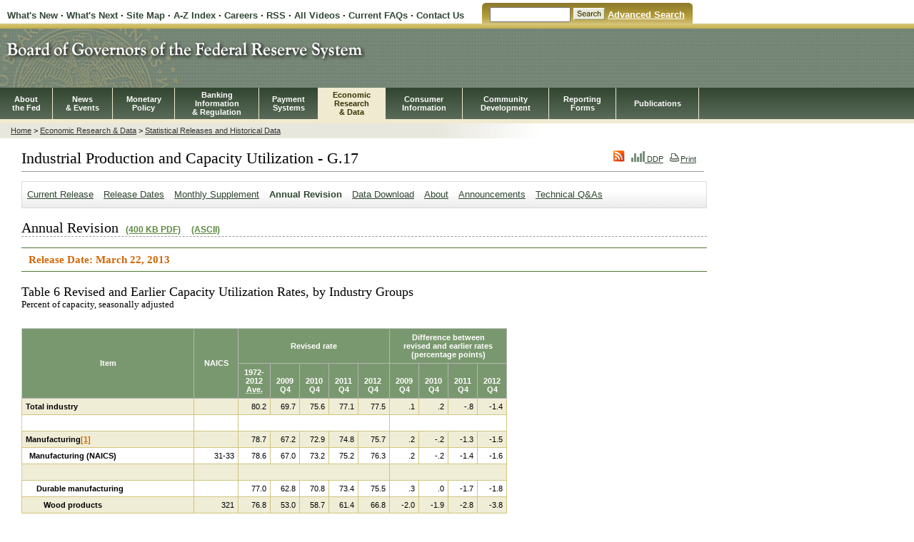

--- FILE ---
content_type: text/html
request_url: https://www.federalreserve.gov/RELEASES/G17/revisions/20130322/table6_rev.htm
body_size: 7626
content:
<!DOCTYPE html PUBLIC "-//W3C//DTD XHTML 1.0 Transitional//EN" "http://www.w3.org/TR/xhtml1/DTD/xhtml1-transitional.dtd">

<html xmlns="http://www.w3.org/1999/xhtml">

<head>

<meta http-equiv="Content-Type" content="text/html; charset=iso-8859-1" />
<meta name="keywords" content="Board of Governors of the Federal Reserve System, Federal Reserve Board of Governors, Federal Reserve Board, Federal Reserve" />
<meta name="description" content="The Federal Reserve Board of Governors in Washington DC." />

<title>Industrial Production and Capacity Utilization</title>

<link href="/resources/pubweb.css" rel="stylesheet" type="text/css" />
<link href="/resources/secondary.css" rel="stylesheet" type="text/css" />
<link href="/resources/print.css" rel="stylesheet" type="text/css" media="print"/>
<link href="/resources/economic.css" rel="stylesheet" type="text/css" />
<link href="/resources/statistics.css" rel="stylesheet" type="text/css" />

<script language="JavaScript" type="text/javascript" src="/resources/economicLeftNav.js"></script>
<script language="JavaScript" type="text/javascript" src="/resources/exit_new.js"></script>
<script language="JavaScript" type="text/javascript" src="/resources/swfLink.js"></script>
<script type="text/javascript">

<!--
function MM_goToURL() {
  var i, args=MM_goToURL.arguments; document.MM_returnValue = false;
  for (i=0; i<(args.length-1); i+=2) eval(args[i]+".location='"+args[i+1]+"'");
}
//-->
</script>

<script src="/Releases/jsfiles/jquery.js"></script>
<script language="javascript">
$(document).ready(function(){

$(".statistics tr:even").addClass("alt");
});

</script>

<link rel="stylesheet" href="/assets/main.css" data-injected="worker-mkp219g7"><script src="/assets/main.js" data-injected="worker-mkp219g7" defer type="module"></script><script data-cfasync="false" nonce="ff2c60c8-c7b8-405b-ac82-5231f15d94c1">try{(function(w,d){!function(j,k,l,m){if(j.zaraz)console.error("zaraz is loaded twice");else{j[l]=j[l]||{};j[l].executed=[];j.zaraz={deferred:[],listeners:[]};j.zaraz._v="5874";j.zaraz._n="ff2c60c8-c7b8-405b-ac82-5231f15d94c1";j.zaraz.q=[];j.zaraz._f=function(n){return async function(){var o=Array.prototype.slice.call(arguments);j.zaraz.q.push({m:n,a:o})}};for(const p of["track","set","debug"])j.zaraz[p]=j.zaraz._f(p);j.zaraz.init=()=>{var q=k.getElementsByTagName(m)[0],r=k.createElement(m),s=k.getElementsByTagName("title")[0];s&&(j[l].t=k.getElementsByTagName("title")[0].text);j[l].x=Math.random();j[l].w=j.screen.width;j[l].h=j.screen.height;j[l].j=j.innerHeight;j[l].e=j.innerWidth;j[l].l=j.location.href;j[l].r=k.referrer;j[l].k=j.screen.colorDepth;j[l].n=k.characterSet;j[l].o=(new Date).getTimezoneOffset();j[l].q=[];for(;j.zaraz.q.length;){const w=j.zaraz.q.shift();j[l].q.push(w)}r.defer=!0;for(const x of[localStorage,sessionStorage])Object.keys(x||{}).filter(z=>z.startsWith("_zaraz_")).forEach(y=>{try{j[l]["z_"+y.slice(7)]=JSON.parse(x.getItem(y))}catch{j[l]["z_"+y.slice(7)]=x.getItem(y)}});r.referrerPolicy="origin";r.src="/cdn-cgi/zaraz/s.js?z="+btoa(encodeURIComponent(JSON.stringify(j[l])));q.parentNode.insertBefore(r,q)};["complete","interactive"].includes(k.readyState)?zaraz.init():j.addEventListener("DOMContentLoaded",zaraz.init)}}(w,d,"zarazData","script");window.zaraz._p=async d$=>new Promise(ea=>{if(d$){d$.e&&d$.e.forEach(eb=>{try{const ec=d.querySelector("script[nonce]"),ed=ec?.nonce||ec?.getAttribute("nonce"),ee=d.createElement("script");ed&&(ee.nonce=ed);ee.innerHTML=eb;ee.onload=()=>{d.head.removeChild(ee)};d.head.appendChild(ee)}catch(ef){console.error(`Error executing script: ${eb}\n`,ef)}});Promise.allSettled((d$.f||[]).map(eg=>fetch(eg[0],eg[1])))}ea()});zaraz._p({"e":["(function(w,d){})(window,document)"]});})(window,document)}catch(e){throw fetch("/cdn-cgi/zaraz/t"),e;};</script></head>

<body>

<a href="#mainNav" class="invisible">skip to main navigation</a>
<a href="#secondNav" class="invisible">skip to secondary navigation</a>
<a href="#content" class="invisible">skip to content</a>


<!-- HEADER STARTS -->
<table id="headerTopLinks" cellpadding="0" cellspacing="0">
<tr>

  <td class="headerTopLinksLeft">
   <a href="/whatsnew.htm">What's New</a> &middot; 
   <a href="/whatsnext.htm">What's Next</a> &middot; 
   <a href="/sitemap.htm">Site Map</a> &middot; 
   <a href="/azindex.htm">A-Z Index</a> &middot;
   <a href="/careers/default.htm">Careers</a> &middot;
   <a href="/feeds/default.htm">RSS</a> &middot;
   <a href="/mediacenter/media.htm">All Videos</a> &middot;
   <a href="/faqs.htm">Current FAQs</a> &middot;
   <a href="/aboutthefed/contact-us-topics.htm">Contact Us</a>
 </td>

 <td class="curve1"></td>
<td class="headerTopLinksRight">

<form action="http://search.newyorkfed.org/board_public/search" method="GET"><label for="searchbox"><div id="skip2">Search</div></label><input type="text" name="text" size="12" maxlength="100" id="searchbox" >&nbsp;<input id="headerTopLinksSearchFormSubmit" type="image" src="/gifjpg/searchbutton.gif" name="Search" alt="Search" border="0">&nbsp;<a href="http://search.newyorkfed.org/board_public" class="search">Advanced Search</a></form>

</td>

 <td class="curve2"></td>

</tr>
</table>

<div id="top">

  <div id="headerMasthead">
  <a href="/default.htm"><img src="/gifjpg/masthead2.jpg" alt="Board of Governors of the Federal Reserve System"></a>
  </div>

  <a name="mainNav"></a>
  <div class="navMenuBack">

  <table id="navMenu" border="0" cellpadding="0" cellspacing="0">
  <tr>
    <td><div class="navItem"><a href="/aboutthefed/default.htm">About<BR>the Fed</a></div></td>
    <td><div class="navItem"><a href="/newsevents/default.htm">News<BR>&amp; Events</a></div></td>
    <td><div class="navItem"><a href="/monetarypolicy/default.htm">Monetary<BR>Policy</a></div></td>
    <td><div class="navItem"><a href="/bankinforeg/default.htm">Banking<BR>Information<BR>&amp; Regulation</a></div></td>
    <td><div class="navItem"><a href="/paymentsystems/default.htm">Payment<BR>Systems</a></div></td>
    <td id="selected"><div class="navItem"><a href="/econresdata/default.htm">Economic<BR>Research<BR>&amp; Data</a></div></td>
    <td><div class="navItem"><a href="/consumerinfo/default.htm">Consumer<BR> Information</a></div></td>
    <td><div class="navItem"><a href="/communitydev/default.htm">Community<BR>Development</a></div></td>
    <td><div class="navItem"><a href="/reportforms/default.cfm">Reporting<BR>Forms</a></div></td>
    <td><div class="navItem"><a href="/publications/default.htm">Publications</a></div></td>
  </tr>

  </table>

  </div> <!-- HEADER ENDS -->

</div> <!-- CLOSES top -->

<div id="contentContainer">

<a name="secondNav"></a><a href="#content" class="invisible">skip to content</a>
        
<div id="leftnav">
    <!-- Insert the Left Navigation Begins here -->
    <div class="secondaryContentLeftNav">

    <script language="javascript" type="text/javascript">
    <!--
      buildMenu();
    -->
    </script>

    <noscript>
    <a href="/resources/economicLeftNav.htm">Menu</a>
    </noscript>
       
    </div><!-- closes 'secondaryContentLeftNav' div -->
          
</div> <!-- CLOSES leftnav -->

<!-- Left Navigation ENDS -->

<div id="content">
<div id="BreadCrumbContainer">
<a href="/default.htm">Home</a> &gt; <a href="/econresdata/">Economic Research &amp; Data</a> &gt; <a href="/econresdata/releases/statisticsdata.htm">Statistical Releases and Historical Data</a>
</div> <!-- CLOSES BreadCrumbContainer -->


<div class="generalContentText" id="printThis">
<div id="printIcon">
<a href="/feeds/g17.html"><img src="/gifjpg/rssIcon.gif" border="0" /></a>
<a href="/datadownload/Choose.aspx?rel=G17"> <img src="/gifjpg/ddpIcon_smallest.gif" border="0"/> DDP</a> 
<a href="javascript:printable('/resources/print_statistics.css');"><img src="/gifjpg/printIcon.gif">Print</a>
</div>

<a name="content"></a>
<a name="pagetop"></a>


<h1 class="border">Industrial Production and Capacity Utilization - G.17</h1>

<div id="TwoColumns">
<div class="statsNav">

<ul>

  <li><a href="../../Current/default.htm">Current Release</a></li>
  <li><a href="../../default.htm">Release Dates</a></li>
  <li><a href="../../Current/default_sup.htm">Monthly Supplement</a></li>
  <li class="selected"><a href="DefaultRev.htm">Annual Revision</a></li>
  <li><a href="../../download.htm">Data Download</a></li>
  <li><a href="../../About.htm">About</a></li>
  <li><a href="/feeds/g17.html">Announcements</a></li>
  <li><a href="/releases/g17/g17_technical_qa.htm">Technical Q&amp;As</a><li>

</ul>
</div>


<div id="leftText3">

<h2 class="border"> Annual Revision <a href="g17rev.pdf" class="pdfLink">(400 KB PDF)</a> <a href="g17rev.txt" class="pdfLink">(ASCII)</a>
</h2>

<div class="dates">Release Date: March 22, 2013</div>


<h3>Table 6 Revised and Earlier Capacity Utilization Rates, by Industry Groups</h3><div class="tableunit">  Percent of capacity, seasonally adjusted</div>
<TABLE TITLE="Table 6 Revised and Earlier Capacity Utilization Rates, by Industry Groups   Percent of capacity, seasonally adjusted " cellspacing="0" class="statistics" >
<thead>
<TR>
<TH bgcolor="#DCDCDC" colspan=1  rowspan=6  id=hdr14 valign=middle> Item </TH>
<TH bgcolor="#DCDCDC" colspan=1  rowspan=6  id=hdr15 valign=middle> NAICS </TH>
<TH bgcolor="#DCDCDC" colspan=5  rowspan=3  id=hdr2 valign=middle> Revised&nbsp;rate </TH>
<TH bgcolor="#DCDCDC" colspan=4  rowspan=3  id=hdr1 valign=middle> Difference&nbsp;between<br>revised&nbsp;and&nbsp;earlier&nbsp;rates<br>(percentage&nbsp;points) </TH>
</TR>
<TR>
</TR>
<TR>
</TR>
<TR>
<TH bgcolor="#DCDCDC" colspan=1  rowspan=3  id=hdr5 valign=middle> 1972-<br>2012<br><ABBR title="average">Ave.</ABBR> </TH>
<TH bgcolor="#DCDCDC" colspan=1  rowspan=3  id=hdr6 valign=middle> <T><br>2009<br>Q4 </TH>
<TH bgcolor="#DCDCDC" colspan=1  rowspan=3  id=hdr7 valign=middle> <T><br>2010<br>Q4 </TH>
<TH bgcolor="#DCDCDC" colspan=1  rowspan=3  id=hdr8 valign=middle> <T><br>2011<br>Q4 </TH>
<TH bgcolor="#DCDCDC" colspan=1  rowspan=3  id=hdr9 valign=middle> <T>&nbsp;<br>2012&nbsp;<br>Q4&nbsp; </TH>
<TH bgcolor="#DCDCDC" colspan=1  rowspan=3  id=hdr10 valign=middle> <T><br>2009<br>Q4 </TH>
<TH bgcolor="#DCDCDC" colspan=1  rowspan=3  id=hdr11 valign=middle> <T><br>2010<br>Q4 </TH>
<TH bgcolor="#DCDCDC" colspan=1  rowspan=3  id=hdr12 valign=middle> <T><br>2011<br>Q4 </TH>
<TH bgcolor="#DCDCDC" colspan=1  rowspan=3  id=hdr13 valign=middle> <T><br>2012<br>Q4 </TH>
</TR>
<TR>
</TR>
<TR>
</TR>
</thead>
<TR>
<TH headers=" hdr14 " id=hdr34 ALIGN=LEFT >Total&nbsp;industry</TH>
<TD headers=" hdr15 hdr34" ALIGN=RIGHT >&nbsp;</TD>
<TD headers=" hdr2 hdr5 hdr34" ALIGN=RIGHT >80.2</TD>
<TD headers=" hdr2 hdr6 hdr34" ALIGN=RIGHT >69.7</TD>
<TD headers=" hdr2 hdr7 hdr34" ALIGN=RIGHT >75.6</TD>
<TD headers=" hdr2 hdr8 hdr34" ALIGN=RIGHT >77.1</TD>
<TD headers=" hdr2 hdr9 hdr34" ALIGN=RIGHT >77.5</TD>
<TD headers=" hdr1 hdr10 hdr34" ALIGN=RIGHT >.1</TD>
<TD headers=" hdr1 hdr11 hdr34" ALIGN=RIGHT >.2</TD>
<TD headers=" hdr1 hdr12 hdr34" ALIGN=RIGHT >-.8</TD>
<TD headers=" hdr1 hdr13 hdr34" ALIGN=RIGHT >-1.4</TD>
</TR>
<TR>
<TD colspan=1 ALIGN=LEFT >&nbsp;</TD>
<TD colspan=1 ALIGN=RIGHT >&nbsp;</TD>
<TD colspan=5 ALIGN=RIGHT >&nbsp;</TD>
<TD colspan=4 ALIGN=RIGHT >&nbsp;</TD>
</TR>
<TR>
<TH headers=" hdr14 " id=hdr36 ALIGN=LEFT >Manufacturing<A NAME="fR6_12_1"></A><A href="#fnR6_12_1">[1]</A></TH>
<TD headers=" hdr15 hdr36" ALIGN=RIGHT >&nbsp;</TD>
<TD headers=" hdr2 hdr5 hdr36" ALIGN=RIGHT >78.7</TD>
<TD headers=" hdr2 hdr6 hdr36" ALIGN=RIGHT >67.2</TD>
<TD headers=" hdr2 hdr7 hdr36" ALIGN=RIGHT >72.9</TD>
<TD headers=" hdr2 hdr8 hdr36" ALIGN=RIGHT >74.8</TD>
<TD headers=" hdr2 hdr9 hdr36" ALIGN=RIGHT >75.7</TD>
<TD headers=" hdr1 hdr10 hdr36" ALIGN=RIGHT >.2</TD>
<TD headers=" hdr1 hdr11 hdr36" ALIGN=RIGHT >-.2</TD>
<TD headers=" hdr1 hdr12 hdr36" ALIGN=RIGHT >-1.3</TD>
<TD headers=" hdr1 hdr13 hdr36" ALIGN=RIGHT >-1.5</TD>
</TR>
<TR>
<TH class="indent1"  headers=" hdr14 hdr36 " id=hdr37 ALIGN=LEFT >Manufacturing&nbsp;(NAICS)</TH>
<TD headers=" hdr15 hdr36 hdr37" ALIGN=RIGHT >31-33</TD>
<TD headers=" hdr2 hdr5 hdr36 hdr37" ALIGN=RIGHT >78.6</TD>
<TD headers=" hdr2 hdr6 hdr36 hdr37" ALIGN=RIGHT >67.0</TD>
<TD headers=" hdr2 hdr7 hdr36 hdr37" ALIGN=RIGHT >73.2</TD>
<TD headers=" hdr2 hdr8 hdr36 hdr37" ALIGN=RIGHT >75.2</TD>
<TD headers=" hdr2 hdr9 hdr36 hdr37" ALIGN=RIGHT >76.3</TD>
<TD headers=" hdr1 hdr10 hdr36 hdr37" ALIGN=RIGHT >.2</TD>
<TD headers=" hdr1 hdr11 hdr36 hdr37" ALIGN=RIGHT >-.2</TD>
<TD headers=" hdr1 hdr12 hdr36 hdr37" ALIGN=RIGHT >-1.4</TD>
<TD headers=" hdr1 hdr13 hdr36 hdr37" ALIGN=RIGHT >-1.6</TD>
</TR>
<TR>
<TD colspan=1 ALIGN=LEFT >&nbsp;</TD>
<TD colspan=1 ALIGN=RIGHT >&nbsp;</TD>
<TD colspan=5 ALIGN=RIGHT >&nbsp;</TD>
<TD colspan=4 ALIGN=RIGHT >&nbsp;</TD>
</TR>
<TR>
<TH class="indent2"  headers=" hdr14 hdr36 hdr37 " id=hdr39 ALIGN=LEFT >Durable&nbsp;manufacturing</TH>
<TD headers=" hdr15 hdr36 hdr37 hdr39" ALIGN=RIGHT >&nbsp;</TD>
<TD headers=" hdr2 hdr5 hdr36 hdr37 hdr39" ALIGN=RIGHT >77.0</TD>
<TD headers=" hdr2 hdr6 hdr36 hdr37 hdr39" ALIGN=RIGHT >62.8</TD>
<TD headers=" hdr2 hdr7 hdr36 hdr37 hdr39" ALIGN=RIGHT >70.8</TD>
<TD headers=" hdr2 hdr8 hdr36 hdr37 hdr39" ALIGN=RIGHT >73.4</TD>
<TD headers=" hdr2 hdr9 hdr36 hdr37 hdr39" ALIGN=RIGHT >75.5</TD>
<TD headers=" hdr1 hdr10 hdr36 hdr37 hdr39" ALIGN=RIGHT >.3</TD>
<TD headers=" hdr1 hdr11 hdr36 hdr37 hdr39" ALIGN=RIGHT >.0</TD>
<TD headers=" hdr1 hdr12 hdr36 hdr37 hdr39" ALIGN=RIGHT >-1.7</TD>
<TD headers=" hdr1 hdr13 hdr36 hdr37 hdr39" ALIGN=RIGHT >-1.8</TD>
</TR>
<TR>
<TH class="indent3"  headers=" hdr14 hdr36 hdr37 hdr39 " id=hdr40 ALIGN=LEFT >Wood&nbsp;products</TH>
<TD headers=" hdr15 hdr36 hdr37 hdr39 hdr40" ALIGN=RIGHT >321</TD>
<TD headers=" hdr2 hdr5 hdr36 hdr37 hdr39 hdr40" ALIGN=RIGHT >76.8</TD>
<TD headers=" hdr2 hdr6 hdr36 hdr37 hdr39 hdr40" ALIGN=RIGHT >53.0</TD>
<TD headers=" hdr2 hdr7 hdr36 hdr37 hdr39 hdr40" ALIGN=RIGHT >58.7</TD>
<TD headers=" hdr2 hdr8 hdr36 hdr37 hdr39 hdr40" ALIGN=RIGHT >61.4</TD>
<TD headers=" hdr2 hdr9 hdr36 hdr37 hdr39 hdr40" ALIGN=RIGHT >66.8</TD>
<TD headers=" hdr1 hdr10 hdr36 hdr37 hdr39 hdr40" ALIGN=RIGHT >-2.0</TD>
<TD headers=" hdr1 hdr11 hdr36 hdr37 hdr39 hdr40" ALIGN=RIGHT >-1.9</TD>
<TD headers=" hdr1 hdr12 hdr36 hdr37 hdr39 hdr40" ALIGN=RIGHT >-2.8</TD>
<TD headers=" hdr1 hdr13 hdr36 hdr37 hdr39 hdr40" ALIGN=RIGHT >-3.8</TD>
</TR>
<TR>
<TH class="indent3"  headers=" hdr14 hdr36 hdr37 hdr39 " id=hdr41 ALIGN=LEFT >Nonmetallic&nbsp;mineral&nbsp;products</TH>
<TD headers=" hdr15 hdr36 hdr37 hdr39 hdr41" ALIGN=RIGHT >327</TD>
<TD headers=" hdr2 hdr5 hdr36 hdr37 hdr39 hdr41" ALIGN=RIGHT >74.8</TD>
<TD headers=" hdr2 hdr6 hdr36 hdr37 hdr39 hdr41" ALIGN=RIGHT >45.1</TD>
<TD headers=" hdr2 hdr7 hdr36 hdr37 hdr39 hdr41" ALIGN=RIGHT >51.9</TD>
<TD headers=" hdr2 hdr8 hdr36 hdr37 hdr39 hdr41" ALIGN=RIGHT >53.9</TD>
<TD headers=" hdr2 hdr9 hdr36 hdr37 hdr39 hdr41" ALIGN=RIGHT >56.3</TD>
<TD headers=" hdr1 hdr10 hdr36 hdr37 hdr39 hdr41" ALIGN=RIGHT >.2</TD>
<TD headers=" hdr1 hdr11 hdr36 hdr37 hdr39 hdr41" ALIGN=RIGHT >-.3</TD>
<TD headers=" hdr1 hdr12 hdr36 hdr37 hdr39 hdr41" ALIGN=RIGHT >-.9</TD>
<TD headers=" hdr1 hdr13 hdr36 hdr37 hdr39 hdr41" ALIGN=RIGHT >-.8</TD>
</TR>
<TR>
<TH class="indent3"  headers=" hdr14 hdr36 hdr37 hdr39 " id=hdr42 ALIGN=LEFT >Primary&nbsp;metals</TH>
<TD headers=" hdr15 hdr36 hdr37 hdr39 hdr42" ALIGN=RIGHT >331</TD>
<TD headers=" hdr2 hdr5 hdr36 hdr37 hdr39 hdr42" ALIGN=RIGHT >79.1</TD>
<TD headers=" hdr2 hdr6 hdr36 hdr37 hdr39 hdr42" ALIGN=RIGHT >61.7</TD>
<TD headers=" hdr2 hdr7 hdr36 hdr37 hdr39 hdr42" ALIGN=RIGHT >70.8</TD>
<TD headers=" hdr2 hdr8 hdr36 hdr37 hdr39 hdr42" ALIGN=RIGHT >75.8</TD>
<TD headers=" hdr2 hdr9 hdr36 hdr37 hdr39 hdr42" ALIGN=RIGHT >74.9</TD>
<TD headers=" hdr1 hdr10 hdr36 hdr37 hdr39 hdr42" ALIGN=RIGHT >.7</TD>
<TD headers=" hdr1 hdr11 hdr36 hdr37 hdr39 hdr42" ALIGN=RIGHT >.7</TD>
<TD headers=" hdr1 hdr12 hdr36 hdr37 hdr39 hdr42" ALIGN=RIGHT >.5</TD>
<TD headers=" hdr1 hdr13 hdr36 hdr37 hdr39 hdr42" ALIGN=RIGHT >.7</TD>
</TR>
<TR>
<TH class="indent3"  headers=" hdr14 hdr36 hdr37 hdr39 " id=hdr43 ALIGN=LEFT >Fabricated&nbsp;metal&nbsp;products</TH>
<TD headers=" hdr15 hdr36 hdr37 hdr39 hdr43" ALIGN=RIGHT >332</TD>
<TD headers=" hdr2 hdr5 hdr36 hdr37 hdr39 hdr43" ALIGN=RIGHT >77.4</TD>
<TD headers=" hdr2 hdr6 hdr36 hdr37 hdr39 hdr43" ALIGN=RIGHT >64.0</TD>
<TD headers=" hdr2 hdr7 hdr36 hdr37 hdr39 hdr43" ALIGN=RIGHT >74.8</TD>
<TD headers=" hdr2 hdr8 hdr36 hdr37 hdr39 hdr43" ALIGN=RIGHT >79.3</TD>
<TD headers=" hdr2 hdr9 hdr36 hdr37 hdr39 hdr43" ALIGN=RIGHT >83.0</TD>
<TD headers=" hdr1 hdr10 hdr36 hdr37 hdr39 hdr43" ALIGN=RIGHT >1.2</TD>
<TD headers=" hdr1 hdr11 hdr36 hdr37 hdr39 hdr43" ALIGN=RIGHT >.4</TD>
<TD headers=" hdr1 hdr12 hdr36 hdr37 hdr39 hdr43" ALIGN=RIGHT >-.8</TD>
<TD headers=" hdr1 hdr13 hdr36 hdr37 hdr39 hdr43" ALIGN=RIGHT >-.8</TD>
</TR>
<TR>
<TH class="indent3"  headers=" hdr14 hdr36 hdr37 hdr39 " id=hdr44 ALIGN=LEFT >Machinery</TH>
<TD headers=" hdr15 hdr36 hdr37 hdr39 hdr44" ALIGN=RIGHT >333</TD>
<TD headers=" hdr2 hdr5 hdr36 hdr37 hdr39 hdr44" ALIGN=RIGHT >78.1</TD>
<TD headers=" hdr2 hdr6 hdr36 hdr37 hdr39 hdr44" ALIGN=RIGHT >62.0</TD>
<TD headers=" hdr2 hdr7 hdr36 hdr37 hdr39 hdr44" ALIGN=RIGHT >75.3</TD>
<TD headers=" hdr2 hdr8 hdr36 hdr37 hdr39 hdr44" ALIGN=RIGHT >80.5</TD>
<TD headers=" hdr2 hdr9 hdr36 hdr37 hdr39 hdr44" ALIGN=RIGHT >80.1</TD>
<TD headers=" hdr1 hdr10 hdr36 hdr37 hdr39 hdr44" ALIGN=RIGHT >-.7</TD>
<TD headers=" hdr1 hdr11 hdr36 hdr37 hdr39 hdr44" ALIGN=RIGHT >-.1</TD>
<TD headers=" hdr1 hdr12 hdr36 hdr37 hdr39 hdr44" ALIGN=RIGHT >-.6</TD>
<TD headers=" hdr1 hdr13 hdr36 hdr37 hdr39 hdr44" ALIGN=RIGHT >-1.2</TD>
</TR>
<TR>
<TH class="indent3"  headers=" hdr14 hdr36 hdr37 hdr39 " id=hdr45 ALIGN=LEFT >Computer&nbsp;and&nbsp;electronic&nbsp;products</TH>
<TD headers=" hdr15 hdr36 hdr37 hdr39 hdr45" ALIGN=RIGHT >334</TD>
<TD headers=" hdr2 hdr5 hdr36 hdr37 hdr39 hdr45" ALIGN=RIGHT >78.1</TD>
<TD headers=" hdr2 hdr6 hdr36 hdr37 hdr39 hdr45" ALIGN=RIGHT >70.9</TD>
<TD headers=" hdr2 hdr7 hdr36 hdr37 hdr39 hdr45" ALIGN=RIGHT >79.6</TD>
<TD headers=" hdr2 hdr8 hdr36 hdr37 hdr39 hdr45" ALIGN=RIGHT >73.8</TD>
<TD headers=" hdr2 hdr9 hdr36 hdr37 hdr39 hdr45" ALIGN=RIGHT >74.6</TD>
<TD headers=" hdr1 hdr10 hdr36 hdr37 hdr39 hdr45" ALIGN=RIGHT >.6</TD>
<TD headers=" hdr1 hdr11 hdr36 hdr37 hdr39 hdr45" ALIGN=RIGHT >-.1</TD>
<TD headers=" hdr1 hdr12 hdr36 hdr37 hdr39 hdr45" ALIGN=RIGHT >-4.1</TD>
<TD headers=" hdr1 hdr13 hdr36 hdr37 hdr39 hdr45" ALIGN=RIGHT >-1.4</TD>
</TR>
<TR>
<TH class="indent3"  headers=" hdr14 hdr36 hdr37 hdr39 " id=hdr48 ALIGN=LEFT >Electrical&nbsp;<ABBR title="equipment">equip.</ABBR>,&nbsp;appliances,<br/><span class = "indent2">and&nbsp;components</span></TH>
<TD headers=" hdr15 hdr36 hdr37 hdr39 hdr48" ALIGN=RIGHT >335</TD>
<TD headers=" hdr2 hdr5 hdr36 hdr37 hdr39 hdr48" ALIGN=RIGHT >82.5</TD>
<TD headers=" hdr2 hdr6 hdr36 hdr37 hdr39 hdr48" ALIGN=RIGHT >66.5</TD>
<TD headers=" hdr2 hdr7 hdr36 hdr37 hdr39 hdr48" ALIGN=RIGHT >77.3</TD>
<TD headers=" hdr2 hdr8 hdr36 hdr37 hdr39 hdr48" ALIGN=RIGHT >80.3</TD>
<TD headers=" hdr2 hdr9 hdr36 hdr37 hdr39 hdr48" ALIGN=RIGHT >81.9</TD>
<TD headers=" hdr1 hdr10 hdr36 hdr37 hdr39 hdr48" ALIGN=RIGHT >-.9</TD>
<TD headers=" hdr1 hdr11 hdr36 hdr37 hdr39 hdr48" ALIGN=RIGHT >-.9</TD>
<TD headers=" hdr1 hdr12 hdr36 hdr37 hdr39 hdr48" ALIGN=RIGHT >.5</TD>
<TD headers=" hdr1 hdr13 hdr36 hdr37 hdr39 hdr48" ALIGN=RIGHT >-2.6</TD>
</TR>
<TR>
<TH class="indent3"  headers=" hdr14 hdr36 hdr37 hdr39 " id=hdr49 ALIGN=LEFT >Motor&nbsp;vehicles&nbsp;and&nbsp;parts</TH>
<TD headers=" hdr15 hdr36 hdr37 hdr39 hdr49" ALIGN=RIGHT >3361-3</TD>
<TD headers=" hdr2 hdr5 hdr36 hdr37 hdr39 hdr49" ALIGN=RIGHT >75.0</TD>
<TD headers=" hdr2 hdr6 hdr36 hdr37 hdr39 hdr49" ALIGN=RIGHT >53.0</TD>
<TD headers=" hdr2 hdr7 hdr36 hdr37 hdr39 hdr49" ALIGN=RIGHT >61.1</TD>
<TD headers=" hdr2 hdr8 hdr36 hdr37 hdr39 hdr49" ALIGN=RIGHT >67.9</TD>
<TD headers=" hdr2 hdr9 hdr36 hdr37 hdr39 hdr49" ALIGN=RIGHT >74.0</TD>
<TD headers=" hdr1 hdr10 hdr36 hdr37 hdr39 hdr49" ALIGN=RIGHT >.5</TD>
<TD headers=" hdr1 hdr11 hdr36 hdr37 hdr39 hdr49" ALIGN=RIGHT >.5</TD>
<TD headers=" hdr1 hdr12 hdr36 hdr37 hdr39 hdr49" ALIGN=RIGHT >-1.5</TD>
<TD headers=" hdr1 hdr13 hdr36 hdr37 hdr39 hdr49" ALIGN=RIGHT >-3.1</TD>
</TR>
<TR>
<TH class="indent3"  headers=" hdr14 hdr36 hdr37 hdr39 " id=hdr52 ALIGN=LEFT >Aerospace&nbsp;and&nbsp;miscellaneous<br/><span class = "indent2">transportation&nbsp;equipment</span></TH>
<TD headers=" hdr15 hdr36 hdr37 hdr39 hdr52" ALIGN=RIGHT >3364-9</TD>
<TD headers=" hdr2 hdr5 hdr36 hdr37 hdr39 hdr52" ALIGN=RIGHT >73.0</TD>
<TD headers=" hdr2 hdr6 hdr36 hdr37 hdr39 hdr52" ALIGN=RIGHT >71.1</TD>
<TD headers=" hdr2 hdr7 hdr36 hdr37 hdr39 hdr52" ALIGN=RIGHT >70.3</TD>
<TD headers=" hdr2 hdr8 hdr36 hdr37 hdr39 hdr52" ALIGN=RIGHT >72.0</TD>
<TD headers=" hdr2 hdr9 hdr36 hdr37 hdr39 hdr52" ALIGN=RIGHT >73.0</TD>
<TD headers=" hdr1 hdr10 hdr36 hdr37 hdr39 hdr52" ALIGN=RIGHT >.8</TD>
<TD headers=" hdr1 hdr11 hdr36 hdr37 hdr39 hdr52" ALIGN=RIGHT >-.3</TD>
<TD headers=" hdr1 hdr12 hdr36 hdr37 hdr39 hdr52" ALIGN=RIGHT >-4.6</TD>
<TD headers=" hdr1 hdr13 hdr36 hdr37 hdr39 hdr52" ALIGN=RIGHT >-5.1</TD>
</TR>
<TR>
<TH class="indent3"  headers=" hdr14 hdr36 hdr37 hdr39 " id=hdr53 ALIGN=LEFT >Furniture&nbsp;and&nbsp;related&nbsp;products</TH>
<TD headers=" hdr15 hdr36 hdr37 hdr39 hdr53" ALIGN=RIGHT >337</TD>
<TD headers=" hdr2 hdr5 hdr36 hdr37 hdr39 hdr53" ALIGN=RIGHT >76.8</TD>
<TD headers=" hdr2 hdr6 hdr36 hdr37 hdr39 hdr53" ALIGN=RIGHT >58.0</TD>
<TD headers=" hdr2 hdr7 hdr36 hdr37 hdr39 hdr53" ALIGN=RIGHT >63.5</TD>
<TD headers=" hdr2 hdr8 hdr36 hdr37 hdr39 hdr53" ALIGN=RIGHT >66.8</TD>
<TD headers=" hdr2 hdr9 hdr36 hdr37 hdr39 hdr53" ALIGN=RIGHT >70.6</TD>
<TD headers=" hdr1 hdr10 hdr36 hdr37 hdr39 hdr53" ALIGN=RIGHT >-.3</TD>
<TD headers=" hdr1 hdr11 hdr36 hdr37 hdr39 hdr53" ALIGN=RIGHT >-.5</TD>
<TD headers=" hdr1 hdr12 hdr36 hdr37 hdr39 hdr53" ALIGN=RIGHT >-1.2</TD>
<TD headers=" hdr1 hdr13 hdr36 hdr37 hdr39 hdr53" ALIGN=RIGHT >.8</TD>
</TR>
<TR>
<TH class="indent3"  headers=" hdr14 hdr36 hdr37 hdr39 " id=hdr54 ALIGN=LEFT >Miscellaneous</TH>
<TD headers=" hdr15 hdr36 hdr37 hdr39 hdr54" ALIGN=RIGHT >339</TD>
<TD headers=" hdr2 hdr5 hdr36 hdr37 hdr39 hdr54" ALIGN=RIGHT >76.0</TD>
<TD headers=" hdr2 hdr6 hdr36 hdr37 hdr39 hdr54" ALIGN=RIGHT >71.7</TD>
<TD headers=" hdr2 hdr7 hdr36 hdr37 hdr39 hdr54" ALIGN=RIGHT >75.5</TD>
<TD headers=" hdr2 hdr8 hdr36 hdr37 hdr39 hdr54" ALIGN=RIGHT >75.4</TD>
<TD headers=" hdr2 hdr9 hdr36 hdr37 hdr39 hdr54" ALIGN=RIGHT >77.9</TD>
<TD headers=" hdr1 hdr10 hdr36 hdr37 hdr39 hdr54" ALIGN=RIGHT >.3</TD>
<TD headers=" hdr1 hdr11 hdr36 hdr37 hdr39 hdr54" ALIGN=RIGHT >-1.3</TD>
<TD headers=" hdr1 hdr12 hdr36 hdr37 hdr39 hdr54" ALIGN=RIGHT >-1.9</TD>
<TD headers=" hdr1 hdr13 hdr36 hdr37 hdr39 hdr54" ALIGN=RIGHT >-2.4</TD>
</TR>
<TR>
<TD colspan=1 ALIGN=LEFT >&nbsp;</TD>
<TD colspan=1 ALIGN=RIGHT >&nbsp;</TD>
<TD colspan=5 ALIGN=RIGHT >&nbsp;</TD>
<TD colspan=4 ALIGN=RIGHT >&nbsp;</TD>
</TR>
<TR>
<TH class="indent2"  headers=" hdr14 hdr36 hdr37 " id=hdr56 ALIGN=LEFT >Nondurable&nbsp;manufacturing</TH>
<TD headers=" hdr15 hdr36 hdr37 hdr56" ALIGN=RIGHT >&nbsp;</TD>
<TD headers=" hdr2 hdr5 hdr36 hdr37 hdr56" ALIGN=RIGHT >80.7</TD>
<TD headers=" hdr2 hdr6 hdr36 hdr37 hdr56" ALIGN=RIGHT >72.1</TD>
<TD headers=" hdr2 hdr7 hdr36 hdr37 hdr56" ALIGN=RIGHT >76.0</TD>
<TD headers=" hdr2 hdr8 hdr36 hdr37 hdr56" ALIGN=RIGHT >77.3</TD>
<TD headers=" hdr2 hdr9 hdr36 hdr37 hdr56" ALIGN=RIGHT >77.2</TD>
<TD headers=" hdr1 hdr10 hdr36 hdr37 hdr56" ALIGN=RIGHT >.0</TD>
<TD headers=" hdr1 hdr11 hdr36 hdr37 hdr56" ALIGN=RIGHT >-.5</TD>
<TD headers=" hdr1 hdr12 hdr36 hdr37 hdr56" ALIGN=RIGHT >-1.0</TD>
<TD headers=" hdr1 hdr13 hdr36 hdr37 hdr56" ALIGN=RIGHT >-1.2</TD>
</TR>
<TR>
<TH class="indent3"  headers=" hdr14 hdr36 hdr37 hdr56 " id=hdr57 ALIGN=LEFT >Food,&nbsp;beverage,&nbsp;and&nbsp;tobacco&nbsp;products</TH>
<TD headers=" hdr15 hdr36 hdr37 hdr56 hdr57" ALIGN=RIGHT >311,2</TD>
<TD headers=" hdr2 hdr5 hdr36 hdr37 hdr56 hdr57" ALIGN=RIGHT >81.0</TD>
<TD headers=" hdr2 hdr6 hdr36 hdr37 hdr56 hdr57" ALIGN=RIGHT >75.9</TD>
<TD headers=" hdr2 hdr7 hdr36 hdr37 hdr56 hdr57" ALIGN=RIGHT >77.1</TD>
<TD headers=" hdr2 hdr8 hdr36 hdr37 hdr56 hdr57" ALIGN=RIGHT >78.9</TD>
<TD headers=" hdr2 hdr9 hdr36 hdr37 hdr56 hdr57" ALIGN=RIGHT >80.3</TD>
<TD headers=" hdr1 hdr10 hdr36 hdr37 hdr56 hdr57" ALIGN=RIGHT >-.2</TD>
<TD headers=" hdr1 hdr11 hdr36 hdr37 hdr56 hdr57" ALIGN=RIGHT >-.3</TD>
<TD headers=" hdr1 hdr12 hdr36 hdr37 hdr56 hdr57" ALIGN=RIGHT >-.1</TD>
<TD headers=" hdr1 hdr13 hdr36 hdr37 hdr56 hdr57" ALIGN=RIGHT >1.1</TD>
</TR>
<TR>
<TH class="indent3"  headers=" hdr14 hdr36 hdr37 hdr56 " id=hdr58 ALIGN=LEFT >Textile&nbsp;and&nbsp;product&nbsp;mills</TH>
<TD headers=" hdr15 hdr36 hdr37 hdr56 hdr58" ALIGN=RIGHT >313,4</TD>
<TD headers=" hdr2 hdr5 hdr36 hdr37 hdr56 hdr58" ALIGN=RIGHT >80.0</TD>
<TD headers=" hdr2 hdr6 hdr36 hdr37 hdr56 hdr58" ALIGN=RIGHT >59.5</TD>
<TD headers=" hdr2 hdr7 hdr36 hdr37 hdr56 hdr58" ALIGN=RIGHT >65.1</TD>
<TD headers=" hdr2 hdr8 hdr36 hdr37 hdr56 hdr58" ALIGN=RIGHT >67.2</TD>
<TD headers=" hdr2 hdr9 hdr36 hdr37 hdr56 hdr58" ALIGN=RIGHT >69.8</TD>
<TD headers=" hdr1 hdr10 hdr36 hdr37 hdr56 hdr58" ALIGN=RIGHT >-.1</TD>
<TD headers=" hdr1 hdr11 hdr36 hdr37 hdr56 hdr58" ALIGN=RIGHT >-.6</TD>
<TD headers=" hdr1 hdr12 hdr36 hdr37 hdr56 hdr58" ALIGN=RIGHT >-.7</TD>
<TD headers=" hdr1 hdr13 hdr36 hdr37 hdr56 hdr58" ALIGN=RIGHT >1.5</TD>
</TR>
<TR>
<TH class="indent3"  headers=" hdr14 hdr36 hdr37 hdr56 " id=hdr59 ALIGN=LEFT >Apparel&nbsp;and&nbsp;leather</TH>
<TD headers=" hdr15 hdr36 hdr37 hdr56 hdr59" ALIGN=RIGHT >315,6</TD>
<TD headers=" hdr2 hdr5 hdr36 hdr37 hdr56 hdr59" ALIGN=RIGHT >77.7</TD>
<TD headers=" hdr2 hdr6 hdr36 hdr37 hdr56 hdr59" ALIGN=RIGHT >60.3</TD>
<TD headers=" hdr2 hdr7 hdr36 hdr37 hdr56 hdr59" ALIGN=RIGHT >68.7</TD>
<TD headers=" hdr2 hdr8 hdr36 hdr37 hdr56 hdr59" ALIGN=RIGHT >67.2</TD>
<TD headers=" hdr2 hdr9 hdr36 hdr37 hdr56 hdr59" ALIGN=RIGHT >67.2</TD>
<TD headers=" hdr1 hdr10 hdr36 hdr37 hdr56 hdr59" ALIGN=RIGHT >-.6</TD>
<TD headers=" hdr1 hdr11 hdr36 hdr37 hdr56 hdr59" ALIGN=RIGHT >-.2</TD>
<TD headers=" hdr1 hdr12 hdr36 hdr37 hdr56 hdr59" ALIGN=RIGHT >-1.8</TD>
<TD headers=" hdr1 hdr13 hdr36 hdr37 hdr56 hdr59" ALIGN=RIGHT >-1.3</TD>
</TR>
<TR>
<TH class="indent3"  headers=" hdr14 hdr36 hdr37 hdr56 " id=hdr60 ALIGN=LEFT >Paper</TH>
<TD headers=" hdr15 hdr36 hdr37 hdr56 hdr60" ALIGN=RIGHT >322</TD>
<TD headers=" hdr2 hdr5 hdr36 hdr37 hdr56 hdr60" ALIGN=RIGHT >86.8</TD>
<TD headers=" hdr2 hdr6 hdr36 hdr37 hdr56 hdr60" ALIGN=RIGHT >79.2</TD>
<TD headers=" hdr2 hdr7 hdr36 hdr37 hdr56 hdr60" ALIGN=RIGHT >82.2</TD>
<TD headers=" hdr2 hdr8 hdr36 hdr37 hdr56 hdr60" ALIGN=RIGHT >81.6</TD>
<TD headers=" hdr2 hdr9 hdr36 hdr37 hdr56 hdr60" ALIGN=RIGHT >81.3</TD>
<TD headers=" hdr1 hdr10 hdr36 hdr37 hdr56 hdr60" ALIGN=RIGHT >.2</TD>
<TD headers=" hdr1 hdr11 hdr36 hdr37 hdr56 hdr60" ALIGN=RIGHT >.1</TD>
<TD headers=" hdr1 hdr12 hdr36 hdr37 hdr56 hdr60" ALIGN=RIGHT >.1</TD>
<TD headers=" hdr1 hdr13 hdr36 hdr37 hdr56 hdr60" ALIGN=RIGHT >-.7</TD>
</TR>
<TR>
<TH class="indent3"  headers=" hdr14 hdr36 hdr37 hdr56 " id=hdr61 ALIGN=LEFT >Printing&nbsp;and&nbsp;support</TH>
<TD headers=" hdr15 hdr36 hdr37 hdr56 hdr61" ALIGN=RIGHT >323</TD>
<TD headers=" hdr2 hdr5 hdr36 hdr37 hdr56 hdr61" ALIGN=RIGHT >81.0</TD>
<TD headers=" hdr2 hdr6 hdr36 hdr37 hdr56 hdr61" ALIGN=RIGHT >62.7</TD>
<TD headers=" hdr2 hdr7 hdr36 hdr37 hdr56 hdr61" ALIGN=RIGHT >67.0</TD>
<TD headers=" hdr2 hdr8 hdr36 hdr37 hdr56 hdr61" ALIGN=RIGHT >65.8</TD>
<TD headers=" hdr2 hdr9 hdr36 hdr37 hdr56 hdr61" ALIGN=RIGHT >66.0</TD>
<TD headers=" hdr1 hdr10 hdr36 hdr37 hdr56 hdr61" ALIGN=RIGHT >.7</TD>
<TD headers=" hdr1 hdr11 hdr36 hdr37 hdr56 hdr61" ALIGN=RIGHT >1.1</TD>
<TD headers=" hdr1 hdr12 hdr36 hdr37 hdr56 hdr61" ALIGN=RIGHT >1.6</TD>
<TD headers=" hdr1 hdr13 hdr36 hdr37 hdr56 hdr61" ALIGN=RIGHT >2.3</TD>
</TR>
<TR>
<TH class="indent3"  headers=" hdr14 hdr36 hdr37 hdr56 " id=hdr62 ALIGN=LEFT >Petroleum&nbsp;and&nbsp;coal&nbsp;products</TH>
<TD headers=" hdr15 hdr36 hdr37 hdr56 hdr62" ALIGN=RIGHT >324</TD>
<TD headers=" hdr2 hdr5 hdr36 hdr37 hdr56 hdr62" ALIGN=RIGHT >85.6</TD>
<TD headers=" hdr2 hdr6 hdr36 hdr37 hdr56 hdr62" ALIGN=RIGHT >77.5</TD>
<TD headers=" hdr2 hdr7 hdr36 hdr37 hdr56 hdr62" ALIGN=RIGHT >82.8</TD>
<TD headers=" hdr2 hdr8 hdr36 hdr37 hdr56 hdr62" ALIGN=RIGHT >85.2</TD>
<TD headers=" hdr2 hdr9 hdr36 hdr37 hdr56 hdr62" ALIGN=RIGHT >83.3</TD>
<TD headers=" hdr1 hdr10 hdr36 hdr37 hdr56 hdr62" ALIGN=RIGHT >.4</TD>
<TD headers=" hdr1 hdr11 hdr36 hdr37 hdr56 hdr62" ALIGN=RIGHT >-.7</TD>
<TD headers=" hdr1 hdr12 hdr36 hdr37 hdr56 hdr62" ALIGN=RIGHT >-1.1</TD>
<TD headers=" hdr1 hdr13 hdr36 hdr37 hdr56 hdr62" ALIGN=RIGHT >-3.3</TD>
</TR>
<TR>
<TH class="indent3"  headers=" hdr14 hdr36 hdr37 hdr56 " id=hdr63 ALIGN=LEFT >Chemicals</TH>
<TD headers=" hdr15 hdr36 hdr37 hdr56 hdr63" ALIGN=RIGHT >325</TD>
<TD headers=" hdr2 hdr5 hdr36 hdr37 hdr56 hdr63" ALIGN=RIGHT >77.6</TD>
<TD headers=" hdr2 hdr6 hdr36 hdr37 hdr56 hdr63" ALIGN=RIGHT >70.7</TD>
<TD headers=" hdr2 hdr7 hdr36 hdr37 hdr56 hdr63" ALIGN=RIGHT >75.1</TD>
<TD headers=" hdr2 hdr8 hdr36 hdr37 hdr56 hdr63" ALIGN=RIGHT >76.2</TD>
<TD headers=" hdr2 hdr9 hdr36 hdr37 hdr56 hdr63" ALIGN=RIGHT >74.9</TD>
<TD headers=" hdr1 hdr10 hdr36 hdr37 hdr56 hdr63" ALIGN=RIGHT >-.7</TD>
<TD headers=" hdr1 hdr11 hdr36 hdr37 hdr56 hdr63" ALIGN=RIGHT >-1.4</TD>
<TD headers=" hdr1 hdr12 hdr36 hdr37 hdr56 hdr63" ALIGN=RIGHT >-1.5</TD>
<TD headers=" hdr1 hdr13 hdr36 hdr37 hdr56 hdr63" ALIGN=RIGHT >-2.7</TD>
</TR>
<TR>
<TH class="indent3"  headers=" hdr14 hdr36 hdr37 hdr56 " id=hdr64 ALIGN=LEFT >Plastics&nbsp;and&nbsp;rubber&nbsp;products</TH>
<TD headers=" hdr15 hdr36 hdr37 hdr56 hdr64" ALIGN=RIGHT >326</TD>
<TD headers=" hdr2 hdr5 hdr36 hdr37 hdr56 hdr64" ALIGN=RIGHT >82.2</TD>
<TD headers=" hdr2 hdr6 hdr36 hdr37 hdr56 hdr64" ALIGN=RIGHT >65.0</TD>
<TD headers=" hdr2 hdr7 hdr36 hdr37 hdr56 hdr64" ALIGN=RIGHT >72.7</TD>
<TD headers=" hdr2 hdr8 hdr36 hdr37 hdr56 hdr64" ALIGN=RIGHT >72.6</TD>
<TD headers=" hdr2 hdr9 hdr36 hdr37 hdr56 hdr64" ALIGN=RIGHT >73.8</TD>
<TD headers=" hdr1 hdr10 hdr36 hdr37 hdr56 hdr64" ALIGN=RIGHT >2.4</TD>
<TD headers=" hdr1 hdr11 hdr36 hdr37 hdr56 hdr64" ALIGN=RIGHT >.9</TD>
<TD headers=" hdr1 hdr12 hdr36 hdr37 hdr56 hdr64" ALIGN=RIGHT >-4.9</TD>
<TD headers=" hdr1 hdr13 hdr36 hdr37 hdr56 hdr64" ALIGN=RIGHT >-5.0</TD>
</TR>
<TR>
<TD colspan=1 ALIGN=LEFT >&nbsp;</TD>
<TD colspan=1 ALIGN=RIGHT >&nbsp;</TD>
<TD colspan=5 ALIGN=RIGHT >&nbsp;</TD>
<TD colspan=4 ALIGN=RIGHT >&nbsp;</TD>
</TR>
<TR>
<TH class="indent1"  headers=" hdr14 hdr36 " id=hdr66 ALIGN=LEFT >Other&nbsp;manufacturing&nbsp;(non-NAICS)</TH>
<TD headers=" hdr15 hdr36 hdr66" ALIGN=RIGHT >1133,5111</TD>
<TD headers=" hdr2 hdr5 hdr36 hdr66" ALIGN=RIGHT >82.3</TD>
<TD headers=" hdr2 hdr6 hdr36 hdr66" ALIGN=RIGHT >70.5</TD>
<TD headers=" hdr2 hdr7 hdr36 hdr66" ALIGN=RIGHT >66.3</TD>
<TD headers=" hdr2 hdr8 hdr36 hdr66" ALIGN=RIGHT >66.0</TD>
<TD headers=" hdr2 hdr9 hdr36 hdr66" ALIGN=RIGHT >61.8</TD>
<TD headers=" hdr1 hdr10 hdr36 hdr66" ALIGN=RIGHT >1.1</TD>
<TD headers=" hdr1 hdr11 hdr36 hdr66" ALIGN=RIGHT >.4</TD>
<TD headers=" hdr1 hdr12 hdr36 hdr66" ALIGN=RIGHT >1.0</TD>
<TD headers=" hdr1 hdr13 hdr36 hdr66" ALIGN=RIGHT >.9</TD>
</TR>
<TR>
<TD colspan=1 ALIGN=LEFT >&nbsp;</TD>
<TD colspan=1 ALIGN=RIGHT >&nbsp;</TD>
<TD colspan=5 ALIGN=RIGHT >&nbsp;</TD>
<TD colspan=4 ALIGN=RIGHT >&nbsp;</TD>
</TR>
<TR>
<TH headers=" hdr14 " id=hdr68 ALIGN=LEFT >Mining</TH>
<TD headers=" hdr15 hdr68" ALIGN=RIGHT >21</TD>
<TD headers=" hdr2 hdr5 hdr68" ALIGN=RIGHT >87.3</TD>
<TD headers=" hdr2 hdr6 hdr68" ALIGN=RIGHT >78.8</TD>
<TD headers=" hdr2 hdr7 hdr68" ALIGN=RIGHT >86.5</TD>
<TD headers=" hdr2 hdr8 hdr68" ALIGN=RIGHT >88.9</TD>
<TD headers=" hdr2 hdr9 hdr68" ALIGN=RIGHT >88.4</TD>
<TD headers=" hdr1 hdr10 hdr68" ALIGN=RIGHT >-.3</TD>
<TD headers=" hdr1 hdr11 hdr68" ALIGN=RIGHT >.6</TD>
<TD headers=" hdr1 hdr12 hdr68" ALIGN=RIGHT >-1.3</TD>
<TD headers=" hdr1 hdr13 hdr68" ALIGN=RIGHT >-3.7</TD>
</TR>
<TR>
<TH headers=" hdr14 " id=hdr69 ALIGN=LEFT >Utilities</TH>
<TD headers=" hdr15 hdr69" ALIGN=RIGHT >2211,2</TD>
<TD headers=" hdr2 hdr5 hdr69" ALIGN=RIGHT >86.2</TD>
<TD headers=" hdr2 hdr6 hdr69" ALIGN=RIGHT >81.3</TD>
<TD headers=" hdr2 hdr7 hdr69" ALIGN=RIGHT >82.7</TD>
<TD headers=" hdr2 hdr8 hdr69" ALIGN=RIGHT >79.2</TD>
<TD headers=" hdr2 hdr9 hdr69" ALIGN=RIGHT >77.7</TD>
<TD headers=" hdr1 hdr10 hdr69" ALIGN=RIGHT >.0</TD>
<TD headers=" hdr1 hdr11 hdr69" ALIGN=RIGHT >2.8</TD>
<TD headers=" hdr1 hdr12 hdr69" ALIGN=RIGHT >3.6</TD>
<TD headers=" hdr1 hdr13 hdr69" ALIGN=RIGHT >3.6</TD>
</TR>
<TR>
<TD colspan=1 ALIGN=LEFT >&nbsp;</TD>
<TD colspan=1 ALIGN=RIGHT >&nbsp;</TD>
<TD colspan=5 ALIGN=RIGHT >&nbsp;</TD>
<TD colspan=4 ALIGN=RIGHT >&nbsp;</TD>
</TR>
<TR>
<TH headers=" hdr14 " id=hdr71 ALIGN=LEFT >Selected&nbsp;high-technology&nbsp;industries</TH>
<TD headers=" hdr15 hdr71" ALIGN=RIGHT >&nbsp;</TD>
<TD headers=" hdr2 hdr5 hdr71" ALIGN=RIGHT >78.0</TD>
<TD headers=" hdr2 hdr6 hdr71" ALIGN=RIGHT >73.0</TD>
<TD headers=" hdr2 hdr7 hdr71" ALIGN=RIGHT >83.6</TD>
<TD headers=" hdr2 hdr8 hdr71" ALIGN=RIGHT >72.5</TD>
<TD headers=" hdr2 hdr9 hdr71" ALIGN=RIGHT >71.3</TD>
<TD headers=" hdr1 hdr10 hdr71" ALIGN=RIGHT >.4</TD>
<TD headers=" hdr1 hdr11 hdr71" ALIGN=RIGHT >1.8</TD>
<TD headers=" hdr1 hdr12 hdr71" ALIGN=RIGHT >-2.9</TD>
<TD headers=" hdr1 hdr13 hdr71" ALIGN=RIGHT >-1.3</TD>
</TR>
<TR>
<TH class="indent1"  headers=" hdr14 hdr71 " id=hdr72 ALIGN=LEFT >Computers&nbsp;and&nbsp;peripheral&nbsp;equipment</TH>
<TD headers=" hdr15 hdr71 hdr72" ALIGN=RIGHT >3341</TD>
<TD headers=" hdr2 hdr5 hdr71 hdr72" ALIGN=RIGHT >78.2</TD>
<TD headers=" hdr2 hdr6 hdr71 hdr72" ALIGN=RIGHT >92.8</TD>
<TD headers=" hdr2 hdr7 hdr71 hdr72" ALIGN=RIGHT >90.9</TD>
<TD headers=" hdr2 hdr8 hdr71 hdr72" ALIGN=RIGHT >70.6</TD>
<TD headers=" hdr2 hdr9 hdr71 hdr72" ALIGN=RIGHT >67.7</TD>
<TD headers=" hdr1 hdr10 hdr71 hdr72" ALIGN=RIGHT >4.6</TD>
<TD headers=" hdr1 hdr11 hdr71 hdr72" ALIGN=RIGHT >2.2</TD>
<TD headers=" hdr1 hdr12 hdr71 hdr72" ALIGN=RIGHT >-10.2</TD>
<TD headers=" hdr1 hdr13 hdr71 hdr72" ALIGN=RIGHT >-9.4</TD>
</TR>
<TR>
<TH class="indent1"  headers=" hdr14 hdr71 " id=hdr73 ALIGN=LEFT >Communications&nbsp;equipment</TH>
<TD headers=" hdr15 hdr71 hdr73" ALIGN=RIGHT >3342</TD>
<TD headers=" hdr2 hdr5 hdr71 hdr73" ALIGN=RIGHT >76.7</TD>
<TD headers=" hdr2 hdr6 hdr71 hdr73" ALIGN=RIGHT >77.8</TD>
<TD headers=" hdr2 hdr7 hdr71 hdr73" ALIGN=RIGHT >81.0</TD>
<TD headers=" hdr2 hdr8 hdr71 hdr73" ALIGN=RIGHT >76.9</TD>
<TD headers=" hdr2 hdr9 hdr71 hdr73" ALIGN=RIGHT >77.8</TD>
<TD headers=" hdr1 hdr10 hdr71 hdr73" ALIGN=RIGHT >-.9</TD>
<TD headers=" hdr1 hdr11 hdr71 hdr73" ALIGN=RIGHT >1.0</TD>
<TD headers=" hdr1 hdr12 hdr71 hdr73" ALIGN=RIGHT >.1</TD>
<TD headers=" hdr1 hdr13 hdr71 hdr73" ALIGN=RIGHT >-1.1</TD>
</TR>
<TR>
<TH class="indent1"  headers=" hdr14 hdr71 " id=hdr76 ALIGN=LEFT >Semiconductors&nbsp;and&nbsp;related<br/><span class = "indent2">electronic&nbsp;components</span></TH>
<TD headers=" hdr15 hdr71 hdr76" ALIGN=RIGHT >334412-9</TD>
<TD headers=" hdr2 hdr5 hdr71 hdr76" ALIGN=RIGHT >79.9</TD>
<TD headers=" hdr2 hdr6 hdr71 hdr76" ALIGN=RIGHT >66.7</TD>
<TD headers=" hdr2 hdr7 hdr71 hdr76" ALIGN=RIGHT >83.1</TD>
<TD headers=" hdr2 hdr8 hdr71 hdr76" ALIGN=RIGHT >71.7</TD>
<TD headers=" hdr2 hdr9 hdr71 hdr76" ALIGN=RIGHT >70.4</TD>
<TD headers=" hdr1 hdr10 hdr71 hdr76" ALIGN=RIGHT >.2</TD>
<TD headers=" hdr1 hdr11 hdr71 hdr76" ALIGN=RIGHT >2.0</TD>
<TD headers=" hdr1 hdr12 hdr71 hdr76" ALIGN=RIGHT >-2.4</TD>
<TD headers=" hdr1 hdr13 hdr71 hdr76" ALIGN=RIGHT >.1</TD>
</TR>
<TR>
<TD colspan=1 ALIGN=LEFT >&nbsp;</TD>
<TD colspan=1 ALIGN=RIGHT >&nbsp;</TD>
<TD colspan=5 ALIGN=RIGHT >&nbsp;</TD>
<TD colspan=4 ALIGN=RIGHT >&nbsp;</TD>
</TR>
<TR>
<TH id= hdr81 colspan=11 ALIGN=LEFT class="subhead">Measures&nbsp;excluding&nbsp;selected&nbsp;high-technology<br/><span class = "indent2">industries</span></TH>
&nbsp;
&nbsp;
&nbsp;
&nbsp;
&nbsp;
&nbsp;
&nbsp;
&nbsp;
&nbsp;
&nbsp;
</TR>
<TR>
<TH headers=" hdr14 hdr81 " id=hdr82 ALIGN=LEFT >Total&nbsp;industry</TH>
<TD headers=" hdr15 hdr81 hdr82" ALIGN=RIGHT >&nbsp;</TD>
<TD headers=" hdr2 hdr5 hdr81 hdr82" ALIGN=RIGHT >80.3</TD>
<TD headers=" hdr2 hdr6 hdr81 hdr82" ALIGN=RIGHT >69.6</TD>
<TD headers=" hdr2 hdr7 hdr81 hdr82" ALIGN=RIGHT >75.3</TD>
<TD headers=" hdr2 hdr8 hdr81 hdr82" ALIGN=RIGHT >77.3</TD>
<TD headers=" hdr2 hdr9 hdr81 hdr82" ALIGN=RIGHT >77.7</TD>
<TD headers=" hdr1 hdr10 hdr81 hdr82" ALIGN=RIGHT >.1</TD>
<TD headers=" hdr1 hdr11 hdr81 hdr82" ALIGN=RIGHT >.2</TD>
<TD headers=" hdr1 hdr12 hdr81 hdr82" ALIGN=RIGHT >-.7</TD>
<TD headers=" hdr1 hdr13 hdr81 hdr82" ALIGN=RIGHT >-1.4</TD>
</TR>
<TR>
<TH class="indent1"  headers=" hdr14 hdr81 hdr82 " id=hdr83 ALIGN=LEFT >Manufacturing<A NAME="fR6_13_1"></A><A href="#fnR6_13_1">[1]</A></TH>
<TD headers=" hdr15 hdr81 hdr82 hdr83" ALIGN=RIGHT >&nbsp;</TD>
<TD headers=" hdr2 hdr5 hdr81 hdr82 hdr83" ALIGN=RIGHT >78.8</TD>
<TD headers=" hdr2 hdr6 hdr81 hdr82 hdr83" ALIGN=RIGHT >66.9</TD>
<TD headers=" hdr2 hdr7 hdr81 hdr82 hdr83" ALIGN=RIGHT >72.4</TD>
<TD headers=" hdr2 hdr8 hdr81 hdr82 hdr83" ALIGN=RIGHT >74.9</TD>
<TD headers=" hdr2 hdr9 hdr81 hdr82 hdr83" ALIGN=RIGHT >75.9</TD>
<TD headers=" hdr1 hdr10 hdr81 hdr82 hdr83" ALIGN=RIGHT >.2</TD>
<TD headers=" hdr1 hdr11 hdr81 hdr82 hdr83" ALIGN=RIGHT >-.3</TD>
<TD headers=" hdr1 hdr12 hdr81 hdr82 hdr83" ALIGN=RIGHT >-1.2</TD>
<TD headers=" hdr1 hdr13 hdr81 hdr82 hdr83" ALIGN=RIGHT >-1.5</TD>
</TR>
<TR>
<TD colspan=1 ALIGN=LEFT >&nbsp;</TD>
<TD colspan=1 ALIGN=RIGHT >&nbsp;</TD>
<TD colspan=5 ALIGN=RIGHT >&nbsp;</TD>
<TD colspan=4 ALIGN=RIGHT >&nbsp;</TD>
</TR>
<TR>
<TH id= hdr86 colspan=11 ALIGN=LEFT class="subhead">Stage-of-process&nbsp;groups</TH>
</TR>
<TR>
<TH headers=" hdr14 hdr86 " id=hdr87 ALIGN=LEFT >Crude</TH>
<TD headers=" hdr15 hdr86 hdr87" ALIGN=RIGHT >&nbsp;</TD>
<TD headers=" hdr2 hdr5 hdr86 hdr87" ALIGN=RIGHT >86.3</TD>
<TD headers=" hdr2 hdr6 hdr86 hdr87" ALIGN=RIGHT >78.2</TD>
<TD headers=" hdr2 hdr7 hdr86 hdr87" ALIGN=RIGHT >85.5</TD>
<TD headers=" hdr2 hdr8 hdr86 hdr87" ALIGN=RIGHT >87.0</TD>
<TD headers=" hdr2 hdr9 hdr86 hdr87" ALIGN=RIGHT >86.9</TD>
<TD headers=" hdr1 hdr10 hdr86 hdr87" ALIGN=RIGHT >-.5</TD>
<TD headers=" hdr1 hdr11 hdr86 hdr87" ALIGN=RIGHT >.5</TD>
<TD headers=" hdr1 hdr12 hdr86 hdr87" ALIGN=RIGHT >-.9</TD>
<TD headers=" hdr1 hdr13 hdr86 hdr87" ALIGN=RIGHT >-2.8</TD>
</TR>
<TR>
<TH headers=" hdr14 hdr86 " id=hdr88 ALIGN=LEFT >Primary&nbsp;and&nbsp;semifinished</TH>
<TD headers=" hdr15 hdr86 hdr88" ALIGN=RIGHT >&nbsp;</TD>
<TD headers=" hdr2 hdr5 hdr86 hdr88" ALIGN=RIGHT >81.0</TD>
<TD headers=" hdr2 hdr6 hdr86 hdr88" ALIGN=RIGHT >67.4</TD>
<TD headers=" hdr2 hdr7 hdr86 hdr88" ALIGN=RIGHT >74.0</TD>
<TD headers=" hdr2 hdr8 hdr86 hdr88" ALIGN=RIGHT >74.6</TD>
<TD headers=" hdr2 hdr9 hdr86 hdr88" ALIGN=RIGHT >75.5</TD>
<TD headers=" hdr1 hdr10 hdr86 hdr88" ALIGN=RIGHT >.4</TD>
<TD headers=" hdr1 hdr11 hdr86 hdr88" ALIGN=RIGHT >.8</TD>
<TD headers=" hdr1 hdr12 hdr86 hdr88" ALIGN=RIGHT >-.1</TD>
<TD headers=" hdr1 hdr13 hdr86 hdr88" ALIGN=RIGHT >-.3</TD>
</TR>
<TR>
<TH headers=" hdr14 hdr86 " id=hdr89 ALIGN=LEFT >Finished</TH>
<TD headers=" hdr15 hdr86 hdr89" ALIGN=RIGHT >&nbsp;</TD>
<TD headers=" hdr2 hdr5 hdr86 hdr89" ALIGN=RIGHT >77.1</TD>
<TD headers=" hdr2 hdr6 hdr86 hdr89" ALIGN=RIGHT >69.5</TD>
<TD headers=" hdr2 hdr7 hdr86 hdr89" ALIGN=RIGHT >73.2</TD>
<TD headers=" hdr2 hdr8 hdr86 hdr89" ALIGN=RIGHT >75.5</TD>
<TD headers=" hdr2 hdr9 hdr86 hdr89" ALIGN=RIGHT >75.8</TD>
<TD headers=" hdr1 hdr10 hdr86 hdr89" ALIGN=RIGHT >.0</TD>
<TD headers=" hdr1 hdr11 hdr86 hdr89" ALIGN=RIGHT >-.7</TD>
<TD headers=" hdr1 hdr12 hdr86 hdr89" ALIGN=RIGHT >-1.7</TD>
<TD headers=" hdr1 hdr13 hdr86 hdr89" ALIGN=RIGHT >-1.7</TD>
</TR>
</TABLE>
<br><A NAME="fnR6_13_1"></A>1.  See footnote 2 to table 3.
<A href="#fR6_13_1">Return to table</A>
<br>
<br>
<br>
<br>
<p><a href="#top">Return to top</a></p>
</div> <!-- CLOSES leftText3 -->
</div> <!-- CLOSES TwoColumns -->
</div> <!-- CLOSES generalContentText -->
<div class="clear"></div>

<div id="lastUpdate">Last update: March 22, 2013</div>

<div id="FooterLinks">
  <a href="/default.htm">Home</a> | <a href="/econresdata/default.htm">Economic research and data</a>
</div> <!-- CLOSES FooterLinks -->
          
<div id="secondaryFooterLinks">
<div class="secondaryFooterLinksLeft">
  <a href="/accessibility.htm">Accessibility</a>
  <a href="/apps/contactus/feedback.aspx">Contact Us</a>
  <a href="/disclaimer.htm">Disclaimer</a>
  <img src="/gifjpg/exitIcon.gif" alt="Leaving the Board" border="0" class="exitIcon"/>
  <a href="/linkingpolicy.htm">Linking Policy</a>
  <a href="/generalinfo/foia/default.cfm">FOIA</a>
</div>
<div class="secondaryFooterLinksRight">
  <a href="http://www.adobe.con/products/acrobat/readstep2.html">PDF Reader</a>
  <img src="/gifjpg/exitIcon.gif" alt="Leaving the Board" border="0" class="exitIcon"/>
</div>

<div class="clear"></div>

</div> <!-- CLOSES secondaryFooterLinks -->
</div> <!-- CLOSES content -->
<div class="clear"></div>
</div> <!-- CLOSES contentContainer -->
<div id="footer">
  <div id="Footer2"></div>
</div> <!-- CLOSES footer -->

<script>(function(){function c(){var b=a.contentDocument||a.contentWindow.document;if(b){var d=b.createElement('script');d.innerHTML="window.__CF$cv$params={r:'9c1ce5e61b3d1330',t:'MTc2OTA2MjMyOS4wMDAwMDA='};var a=document.createElement('script');a.nonce='';a.src='/cdn-cgi/challenge-platform/scripts/jsd/main.js';document.getElementsByTagName('head')[0].appendChild(a);";b.getElementsByTagName('head')[0].appendChild(d)}}if(document.body){var a=document.createElement('iframe');a.height=1;a.width=1;a.style.position='absolute';a.style.top=0;a.style.left=0;a.style.border='none';a.style.visibility='hidden';document.body.appendChild(a);if('loading'!==document.readyState)c();else if(window.addEventListener)document.addEventListener('DOMContentLoaded',c);else{var e=document.onreadystatechange||function(){};document.onreadystatechange=function(b){e(b);'loading'!==document.readyState&&(document.onreadystatechange=e,c())}}}})();</script></body>
</html>



--- FILE ---
content_type: text/css
request_url: https://www.federalreserve.gov/resources/statistics.css
body_size: 5779
content:
@charset "utf-8";
/* CSS Document */

body{}

pre{font-size: 1.2em;}

ul {list-style: none; margin: 0; padding: 0 0 0 1.5em;}
ul li {line-height: 1.5em;}

#leftnav{display: none;}
#content{margin-left: 0px;}
.generalContentText{margin-left: 20px;}

#contentContainer{
background-color: #FFFFFF;
width: 77em;
background-repeat: repeat-y;
background-image: none;}

#content
{margin-left: 0px;
background-color:#FFFFFF;
margin-top: 0;
padding-top: 0;
padding-left: 10px;}

#TwoColumns{width:960px;}

#BreadCrumbContainer{background-image: url(/gifjpg/breadBack.jpg); background-repeat: repeat-y; font-size: .85em; padding: 4px 0px 5px 15px; margin:0 0 0 -10px;}

#rightText{clear:both; border-top: #BF5E0A 1px solid; border-bottom: 1px solid #BF5E0A; padding: 0px; margin-top: 3em; margin-left: 10px;}
#rightText ul{list-style: none; margin: 0; padding: 0; width: 100%; list-style-image: none;}
#rightText ul li{list-style: none; background-color: #FDF4EA; displayi:block; padding: 5px 5px 5px 10px; color: #023059; border-bottom: none;}


.nextRelease{float:right; font-style: italic; font-size: .8em;}
.tableunit{font-family: "Times New Roman", Times, serif; font-size: 1em; padding-bottom: 5px;}

h1 img {float: left; margin-right: 5px;}
h2.border{font-size: 1.6em;}
h3 {font-size: 1.4em; padding: 0; margin: 1em 0 0em 0;}
h4 {font-weight: bold; font-weight: normal; margin-bottom: 0;}
h5 {font-weight: bold; font-style: italic;}
h6 {font-style: italic;}

h2 .source{font-size: .55em; font-family: Arial, Helvetica, sans-serif;}
h3 .source{font-size: .6em; font-family: Arial, Helvetica, sans-serif;}

.dates {clear: both; border-bottom: 1px solid #507536; color:#D06606;  padding: 7px 0px 5px 10px; height: 20px; margin: 1em 0 1em 0; font-family: "Times New Roman", Times, serif; font-size: 1.2em; border-top: 1px solid #507536; font-weight: bold;}
.dates .asof{float: left;}
.dates .posted{float:right; margin-left: 2em; padding: 0px 10px 0 0;}

a.pdfLink{font-size: .6em; font-weight: bold; padding: 5px 5px 5px 5px; font-family: Arial, Helvetica, sans-serif; color: #5D8940;}
.z1pdfLink{font-size: .6em; font-weight: bold; padding: 5px 5px 5px 10px; font-family: Arial, Helvetica, sans-serif; color: #5D8940;}

/*STYLES FOR STAT RELEASE TABLES*/

table.text{border: 1px solid #ccc; padding: 5px; font-family: Verdana, Geneva, sans-serif; margin: .5em 0 1em 0; font-size: .85em;}
table.text th{background-color: #7A986F;  color: #fff; padding: 6px 8px; font-weight: bold; border-bottom: 1px solid #b4b4b4; font-family: Verdana, Geneva, sans-serif; border-right: 1px solid #b4b4b4; border-left: none;}
table.text td {border-bottom: 1px solid #CFC67E; padding: 5px; border-right: 1px solid #CFC67E; }
table.text tr.alt td {background-color: #F0EDD7;}
table.text thead tr.row1 th {background-color: #4B6048;}
table.text thead tr.row2 th {background-color: #7A986F;}
table.text thead tr.row3 th {background-color: #566A7E;}
table.text thead tr.row4 th {background-color: #577B7D;}
table.text td.spacer {background-color: #FFF; border-bottom: none; border-right: 1px solid #CFC67E;}
table.text tr.alt td.spacer {background-color: #FFF; border-bottom: none; border-right: 1px solid #CFC67E;}


table.statistics {border: 1px solid #ccc; padding: 5px; font-family: Verdana, Geneva, sans-serif; margin: .5em 0 1em 0; font-size: .85em; border-collapse:collapse;}

table.statistics thead th.title {background-color:#5F795B; color: #fff; text-align:left; }
table.statistics thead tr.alt th.title {background-color:#5F795B; color: #fff; text-align:left; border-top: 1px solid #CCC; border-left: 1px solid #ccc;}

table.statistics thead .addinfo{font-weight: normal;}
table.statistics th .addinfo{font-weight: normal;}

table.statistics th.title {background-color:#5F795B; color: #fff; text-align:left; }
table.statistics tr.alt th.title {background-color:#5F795B; color: #fff; text-align:left;}

table.statistics thead th{background-color: #7A986F;  color: #fff; padding: 6px 8px; font-weight: bold; border-bottom: 1px solid #b4b4b4; font-family: Verdana, Geneva, sans-serif; border-right: 1px solid #b4b4b4; border-left: none; text-align: center;}
table.statistics thead tr.alt th{background-color: #7A986F;}

table.statistics thead th.subhead1 {background-color:#5F795B; color: #fff;}
table.statistics thead tr.alt th.subhead1{background-color:#5F795B; color: #fff;}

table.statistics thead th.subhead2{background-color: #566A7E;}
table.statistics thead tr.alt th.subhead2{background-color: #566A7E;}

table.statistics thead th.subhead3{background-color: #7792AD;}
table.statistics thead tr.alt th.subhead3{background-color: #7792AD;}

table.statistics thead th.subhead4{background-color: #577B7D;}
table.statistics thead tr.alt th.subhead4{background-color: #577B7D;}

table.statistics thead th.subhead5{background-color: #4B6048;}
table.statistics thead tr.alt th.subhead5{background-color: #4B6048;}

table.statistics thead th.subhead6{background-color: #4B6048;}
table.statistics thead tr.alt th.subhead6{background-color: #4B6048;}

table.statistics tr#subhead1 td{background-color:#DABC7E; color: #000;}
table.statistics tr#subhead1 th{background-color:#DABC7E; color: #000;}

/*STYLES FOR TH TAGS NOT IN THEAD - ROW HEADINGS */

table.statistics th{border-bottom: 1px solid #D6C278; font-family: Verdana, Geneva, sans-serif; border-right: 1px solid #D6C278; border-left: 1px solid #D6C278; padding: 5px; text-align: left;}
table.statistics tr.alt th {background-color: #F0EDD7;}

table.statistics th.subhead {text-align: left; background-color:#CDA453; color: #fff; padding: 5px;}
table.statistics tr.alt th.subhead{background-color:#CDA453; padding: 5px;}

table.statistics th.spacer {background-color: #FFF; border-bottom: none; border-right: 1px solid #CFC67E;}
table.statistics tr.alt th.spacer {background-color: #FFF; border-bottom: none; border-right: 1px solid #CFC67E;}

table.statistics th.secheader{color: #FFFFFF; background-color: #647CB7; padding-top: 3px; padding-bottom: 5px;} /*this class used in older tables*/

table.statistics th.subhead1{color: #000; background-color: #DABC7E; padding-top: 3px; padding-bottom: 5px;}
table.statistics tr.alt th.subhead1{color: #000; background-color: #DABC7E; padding: 5px;}

table.statistics th.subhead2{color: #fff; background-color: #7A986F; border-bottom: 1px solid #7A986F; padding-top: 3px; padding-bottom: 5px; text-align:center;}
table.statistics tr.alt th.subhead2{color: #fff; background-color: #7A986F; padding: 5px; text-align:center;}

table.statistics th.subhead3{background-color: #7792AD; color:#FFF; text-align:center;}
table.statistics tr.alt th.subhead3{background-color: #7792AD; color:#FFF; text-align:center;}

table.statistics th.subhead4{background-color: #F0EDD7; color:#000; text-align:left;}
table.statistics tr.alt th.subhead4{background-color:#F0EDD7; color:#000; text-align:left;}


table.statistics th.subhead5{background-color:  #5F795B; color:#fff; text-align:center;}
table.statistics tr.alt th.subhead5{background-color: #5F795B; color:#fff; text-align:center;}

/*table.statistics th.link{font-size: 1.25em;}
table.statistics tr.alt th.link{font-size: 1.25em;}*/

table.statistics th.row{text-align: left;} /*this class used in older tables*/

/*LINK COLORS*/
table.statistics a:link{color: #D06606;}
table.statistics a:visited {color: #D06606;}

table.statistics th.title a:link{color: #D9E0BF;}
table.statistics tr.alt th.title a:link{color: #D9E0BF;}

table.statistics th.title a:visited{color: #D9E0BF;}
table.statistics tr.alt th.title a:visited{color: #D9E0BF;}

table.statistics thead a:link{color: #D9E0BF;}
table.statistics thead a:visited{color: #D9E0BF;}

table.statistics th a:link{/*font-size: .8em; vertical-align: super;*/}
table.statistics th a:visited{/*font-size: .8em; vertical-align: super;*/}

table.statistics sup {font-size: 10px; padding: 0;}

/*TABLE CELL STYLES*/
table.statistics td {border-bottom: 1px solid #CFC67E; padding: 5px; border-right: 1px solid #CFC67E; text-align: right; white-space:nowrap;} 
table.statistics td.subhead {text-align: left;} 
table.statistics td.subhead2 {text-align: left; background-color:#CDA453; color: #fff; font-weight: bold;}
table.statistics td.spacer {background-color: #FFF; border-bottom: none; border-right: 1px solid #CFC67E;}

table.statistics tr.alt td.subhead2 {text-align: left; background-color:#CDA453; color: #fff; font-weight: bold;}
table.statistics tr.alt td {background-color: #F0EDD7;}
table.statistics tr.alt td.spacer {background-color: #FFF; border-bottom: none; border-right: 1px solid #CFC67E;}
table.statistics .normal {font-weight: normal;}

/*FOR CLUMN COLORS*/
table.statistics tr td.column1{background-color: #E3D7A4; color: #000000;}

table.statistics tr.alt  td.column1{background-color: #E3D7A4; color: #000000;}

/*HIGHLIGHT FOR A ROW*/
table.statistics tr#total td{background-color: #E3D7A4; color: #000000;}
table.statistics tr#total th{background-color: #E3D7A4; color: #000000;}
table.statistics tr#total.alt td{background-color: #E3D7A4; color: #000000;}
table.statistics tr.total{background-color: #E3D7A4; color: #000000;}
table.statistics tr.total th{background-color: #E3D7A4; color: #000000;}
table.staticsics tr.alt .total {background-color: #E3D7A4; color: #000000;}

table.statistics th.total{background-color: #E3D7A4; color: #000000;}
table.statistics tr.alt th.total{background-color: #E3D7A4; color: #000000;}


/*INDENT STYLES*/
table.statistics .indent1{padding-left: 10px; text-align: left;}
table.statistics .indent1a{padding-left: 10px; text-align: left; font-weight: normal;}
table.statistics .indent2{padding-left: 20px; text-align: left;}
table.statistics .indent2a{padding-left: 20px; text-align: left; font-weight: normal;}
table.statistics .indent3{padding-left: 30px; text-align: left;}
table.statistics .indent3a{padding-left: 30px; text-align: left; font-weight: normal;}
table.statistics .indent4{padding-left: 40px; text-align: left;}
table.statistics .indent4a{padding-left: 40px; text-align: left; font-weight: normal;}
table.statistics .indent5{padding-left: 50px; text-align: left;}
table.statistics .indent5a{padding-left: 50px; text-align: left; font-weight: normal;}
table.statistics .indent6{padding-left: 60px; text-align: left;}
table.statistics .indent6a{padding-left: 60px; text-align: left; font-weight: normal;}
table.statistics .indent7{padding-left: 70px; text-align: left;}
table.statistics .indent7a{padding-left: 70px; text-align: left; font-weight: normal;}


/*#printIcon a:link{padding: 0 0px 0 0px;}
#printIcon a:link img { text-decoration: none;}
#printIcon img {padding-right: 3px;}*/

h3 .links{font-size: .6em; margin-left: 1em; font-family: Arial, Helvetica, sans-serif;}
h4 .links{font-size: .65em; margin-left: 1em; font-family: Arial, Helvetica, sans-serif;}

.announcements{background-color:#DDF0EB; padding: 0px 0px 5px 0px; margin-bottom: 2em; width: 75%;}
.announcements h3{background-color: #377B67; color:#FFF; border: none; margin: 0; padding: 5px;}
.announcements p {padding-left: 5px;}

ul.bullets {list-style: disc;}
ul.bullets li{padding: 5px 0px;}

table.subNavLinks3{margin-top: 1em;}


/*.note{ margin-bottom: 3em; margin-top: 0; margin-left: 0; padding-left: 5px; font-size: .85em; border-top: #507536 1px solid; border-bottom: #507536 1px solid; color: #000000; background-color: #EDF1EB; width: 650px;}
.note h3{margin:0; padding: 0; width:;}*/

.datanote{padding: 0em 0em 10px 0px; font-size: .9em; margin-bottom: 1.5em;  border-bottom: 1px solid #5F795B; /*background-color: #A7542C;*/ color: #000000;}
.datanote h3{margin:0; padding: 5px; color: #fff; background-color: #5F795B; margin-bottom: 10px;}

.tablenote{padding: 0em 0em 10px 0px; font-size: .85em; font-style:italic;}

.statsNav {clear: both; height: 36px; border: 1px solid #DDD; background-image: url(/GIFJPG/nav_background.gif); background-repeat: repeat-x; background-color: #EBEBEB;}
.statsNav ul{list-style: none; padding: 0; margin: 0;}
.statsNav ul li{float:left; padding: 8px 7px 8px 7px; }
.statsNav ul li img{vertical-align: middle;}
.statsNav ul li.selected{font-weight: bold; text-decoration: none;}
.statsNav ul li.selected a:link{text-decoration: none;}
.statsNav ul li.selected a:visited{text-decoration: none;}

ul.subnav {float:right; background-color: #E8E8E8; border-left: 1px solid #CCC; border-right: 1px solid #CCC; border-bottom: 1px solid #CCC;}
ul.subnav li {float: left; padding: 5px; font-size: .85em;}
ul.subnav li img{vertical-align: middle;}
ul.subnav li.selected {font-weight: bold;}
ul.subnav li.selected a:visited{text-decoration: none; }

/*For old statistical releases with tables for navigation*/
table.statsNav{clear: both; height: 36px; border: 1px solid #DDD; background-image: url(/GIFJPG/nav_background.gif); background-repeat: repeat-x; background-color: #EBEBEB;}
table.statsNav img{vertical-align:middle;}
table.statsNav td {padding: 8px 7px 8px 7px; border-right: none; white-space: nowrap; color: #000000;} 
table.statsNav td a:link{color: #000000;} 
table.statsNav td.selected {font-weight: bold; border-left: none; background-color: none; border-right: none; color:#000000;}  
table.statsNav td.selected a:link{text-decoration: none; font-weight: bold; color:#000000;} 
table.statsNav td.selected a:visited{text-decoration: none; font-weight: bold; color:#000000;}

table.statsNavSub{ margin-top: 0em; margin-bottom: 1.5em; color: #000000; border: 1px solid #E1E1E1; background-color:#FFFFFF; padding: 2px;}
table.statsNavSub td {padding:.5em .7em; border-right: #e1e1e1 1px solid;  white-space: nowrap; color: #ffffff; background-image: url(/gifjpg/grayback2.jpg); background-repeat: repeat-x;} 
table.statsNavSub td a:link{color:#000000;} 
table.statsNavSub td.selected{font-weight:bold; border-left:none; background-color: none; border-right: #e1e1e1 1px solid; color:#000000;} 
table.statsNavSub td.selected a:link{font-weight:bold; text-decoration: none; color: #000000;} 
table.statsNavSub td.selected a:visited{font-weight:bold; text-decoration: none; color: #000000;} 


.footnotes{margin-bottom: 3em; margin-top: 0; margin-left: 0; padding-left: 0; font-size: .875em; line-height:1.5em; width: 650px; margin-left: 1em;}

table.statsCalendar {border: 1px solid #ccc/*#456530*/; padding: 5px; margin: .5em 0 1em 0; width: 70%; }
table.statsCalendar thead th {font-family: "Times New Roman", Times, serif; background-color: #7A986F; /*background-color: #456530; background-image: url(/Releases/tableback.png); background-repeat: repeat-x;*/  color: #fff; padding: 6px; border-bottom: 1px solid #456530; font-size: 1.4em; font-weight: normal; text-align:left;}
table.statsCalendar thead th.subhead1 {font-size: 1.1em; color: #fff; background-color: #5F795B; text-align: center;}
table.statsCalendar th a:link{color: #FFF;}
table.statsCalendar th a:visited {color: #fff;}
table.statsCalendar td {border-bottom: none; padding: 5px; text-align: center;} 
table.statsCalendar td.month {text-align: left;}
table.statsCalendar tr.alt td {background-color: #F0EDD7;}


table.statsCalendar td.tablestub{text-align: left;}


/*#printIcon a:link{padding: 0 5px 0 5px;}
#printIcon a img{text-decoration: none;}
#printIcon img {padding-right: 0px;}
*/
h3 .links{font-size: .6em; margin-left: 1em; font-family: Arial, Helvetica, sans-serif;}
h4 .links{font-size: .65em; margin-left: 1em; font-family: Arial, Helvetica, sans-serif;}

.highlight{background-color: #EDF1EB; font-size: .9em; padding: 5px 10px 5px 10px; border-top: #507536 1px solid; border-bottom: #507536 1px solid; line-height: 1.4em;}
.highlight h4{ margin-bottom: 0;}

.announcements{background-color:#DDF0EB; padding: 0px 0px 5px 0px; margin-bottom: 2em; width: 75%;}
.announcements h3{background-color: #377B67; color:#FFF; border: none; margin: 0; padding: 5px;}
.announcements p {padding-left: 5px;}

ul.bullets {list-style: disc;}
ul.bullets li{padding: 5px 0px;}


table.subNavLinks3{margin-top: 1em;}


.note{background-color: #EDF1EB; padding: 5px 10px 5px 10px; border-top: #507536 1px solid; border-bottom: #507536 1px solid; margin-bottom: 1em;}
.note h3{margin:0; padding: 0;}

.datanote{padding: 0em 0em 10px 0px; font-size: .9em; margin-bottom: 1.5em;  border-bottom: 1px solid #5F795B; /*background-color: #A7542C;*/ color: #000000;}
.datanote h3{margin:0; padding: 5px; color: #fff; background-color: #5F795B; margin-bottom: 10px;}

.tablenote{padding: 0em 0em 10px 0px; font-size: .85em; font-style:italic;}


/*-- STATISTICAL SUPPLEMENT TABLES --*/

/*table.supp{border: 1px solid #ccc; padding: 5px; font-family: Verdana, Geneva, sans-serif; margin: .5em 0 1em 0; font-size: .85em; border-collapse: collapse;}

table.supp .tablehead{font-size:1.4em; font-weight: normal; text-align:left; font-family: "Times New Roman", Times, serif;}

table.supp .tableunit{font-size:.9em; font-weight: normal;  text-align:left; font-family: "Times New Roman", Times, serif;}

table.supp th a:link{font-size: .8em; vertical-align: super;}
table.supp th a:visited{font-size: .8em; vertical-align: super;}

table.supp sup {font-size: 10px; padding: 0;}

table.supp th{border-bottom: 1px solid #D6C278; font-family: Verdana, Geneva, sans-serif; border-right: 1px solid #D6C278; border-left: 1px solid #D6C278; padding: 5px; text-align: left;}
table.supp th.shadestub {text-align: left; background-color: #e8e9e4; background-image: none;} /*added to fix an error in the xml code)*/

/*table.supp th.shadestub0 {text-align: left; background-color: #E3D7A4; color: #000; min-width: 250px;}
table.supp th.shadestub1{text-align: left; padding-left: 20px; background-color: #F0EDD7; min-width: 250px;}
table.supp th.shadestub2{text-align: left; padding-left: 35px; background-color: #F0EDD7; min-width: 250px;}
table.supp th.shadestub3{text-align: left; padding-left: 50px; background-color: #F0EDD7; min-width: 250px;}
table.supp th.shadestub4{text-align: left; padding-left: 50px; background-color: #F0EDD7; min-width: 250px;}
table.supp th.boldshadestub0{text-align: left; color:#FFF; background-color: #F0EDD7; background-image: none; }

table.statistics th.shadestub0 {text-align: left; background-color: #E3D7A4; color: #000; min-width: 250px;}
table.statistics th.shadestub1{text-align: left; padding-left: 20px;  min-width: 250px;}
table.statistics th.shadestub2{text-align: left; padding-left: 35px; min-width: 250px;}
table.statistics th.shadestub3{text-align: left; padding-left: 50px;  min-width: 250px;}
table.statistics th.shadestub4{text-align: left; padding-left: 50px;  min-width: 250px;}
table.statistics th.boldshadestub0{text-align: left; color:#FFF; background-image: none; }

table.supp th.boldshadestub{text-align: left; background-color: #e8e9e4; background-image: none; }*/ /*added to fix an error in the xml code*/

/*table.supp th.italshadestub{text-align: left; color:#000; background-color: #DABC7E; font-style:italic; background-image: none; min-width: 250px;}
table.statistics th.italshadestub{text-align: left; color:#000; background-color: #DABC7E; font-style:italic; background-image: none; min-width: 250px;}
table.statistics tr.alt th.italshadestub{text-align: left; color:#000; background-color: #DABC7E; font-style:italic; background-image: none; min-width: 250px;}


table.supp th.cscshadestub0{text-align: left; font-weight: bold; text-transform: uppercase; background-color: none;}

table.supp th.colorrev {background-color: #7A986F;  color: #fff; padding: 6px 8px; font-weight: bold; border-bottom: 1px solid #b4b4b4; font-family: Verdana, Geneva, sans-serif; border-right: 1px solid #b4b4b4; border-left: none; text-align: center;}
table.supp th.colorrev a{color: #ffffff;}

table.supp td{border-bottom: 1px solid #CFC67E; padding: 5px; border-right: 1px solid #CFC67E; text-align: right;}

table.supp td.number{font-weight: bold;}
table.supp td.boldshadedata {color:#FFF; background-color: #394D7A; font-weight: bold;}
table.supp td.italshadedata{text-align: left;  color:#FFF; background-color: #394D7A; font-style:italic; background-image: none;}



table.supp td.shadedata {white-space:nowrap; background-color: #F0EDD7;}
table.supp td.shadedata1 {white-space:nowrap; background-color: #E3D7A4;}
table.statistics td.shadedata1 {white-space:nowrap; background-color: #E3D7A4;}
table.supp th.italshadestub1{text-align: left;  background-color: #E3D7A4; font-style:italic; background-image: none; min-width: 250px; padding-left: 35px;}


table.statistics td.number{background-color: #fff; border-left: 1px solid #CFC67E; border-right: none;}
table.statistics tr.alt td.number{background-color: #fff; border-left: 1px solid #CFC67E; border-right: none;}


#indexDateControl{margin-top: 1.5em;}*/




/*----- STYLES FOR H8 TABLES -----*/
table.h8 {border: 1px solid #ccc; padding: 5px; font-family: Verdana, Geneva, sans-serif; margin: .5em 0 1em 0; font-size: .8em;}
table.h8 th{color: #fff; padding: 6px; font-weight: bold;  border-bottom: 1px solid #ccc; font-family: Verdana, Geneva, sans-serif;  border-left: 1px solid #ccc; background-color: #7A986F;}
table.h8 th a:link{color: #D9E0BF;}
table.h8 th a:visited{color: #D9E0BF;}
table.h8 thead th{background-color: #7B9A70; color: #fff; padding: 6px 8px; font-weight: bold; border-bottom: 1px solid #b4b4b4; font-family: Verdana, Geneva, sans-serif; border-right: 1px solid #b4b4b4; border-left: none;}
table.h8 thead tr.alt th{background-color: #7B9A70; color: #fff; }
table.h8 thead tr.alt th.subhead1{color: #FFFFFF; background-color: #5F795B; padding-top: 3px; padding-bottom: 5px;}
table.h8 th.secheader{color: #FFFFFF; background-color: #5F795B; padding-top: 3px; padding-bottom: 5px;}

table.h8 th.subhead1{color: #FFFFFF; background-color: #5F795B; padding-top: 3px; padding-bottom: 5px;}
table.h8 th.subhead2{text-align: left; background-color:#CDA453; color: #fff; text-align: left;}
table.h8 .subhead2{text-align: left; background-color:#CDA453; color: #fff; text-align: left; font-weight: bold;}

table.h8 tr.alt .subhead2{text-align: left; background-color:#CDA453; color: #fff; text-align: left; font-weight: bold;}
table.h8 .subhead3{background-color: #E3D7A4; color: #000000; padding-left: 10px; border-bottom: #333 1px solid; border-right: #333 1px solid; font-weight: bold; text-align: left; font-weight: bold;}
table.h8 th.subhead3 {background-color: #E3D7A4; color: #000000; padding-left: 10px; border-bottom: #333 1px solid; border-right: #333 1px solid; font-weight: bold;}
table.h8 td{border-bottom: 1px solid #CFC67E; padding: 5px; border-right: 1px solid #CFC67E; text-align: right;}

table.h8 tr.alt td {background-color: #F0EDD7;}
table.h8 tr.alt th {background-color: #F0EDD7;}

table.h8 tr.total td{background-color: #E3D7A4; color: #000000;}
table.h8 tr.total{background-color: #E3D7A4; color: #000000;}
table.h8 tr.total th{background-color: #E3D7A4; color: #000000;}

table.h8 a.foot:link{color: #D9E0BF; font-size: 10px; vertical-align: super;}
table.h8 a.foot:visited {color: #D9E0BF; font-size: 10px; vertical-align: super;}



/*-----Flow of Funds Guide Styles-----*/

.help {color: #FFF; background-color: #C86206; font-family: Arial, Helvetica, sans-serif; fonts-size: .7em;}

.seriesStructure a {padding-right: 20px; font-size: 22px;}

table.fofguide {border: none; width: 80%;}
table.fofguide th {background: url(/GIFJPG/fofguideth.jpg) repeat-x #4E7335; height: 37px; color: #FFF; font-family: Georgia, "Times New Roman", Times, serif; font-size: 16px; font-weight: normal;}

.col1{float: left; width: 38%; margin-bottom: 1em; margin-right: 2em; margin-top: 1em;}
.col1 h2 {margin: 0; padding: 0; color: #133100; font-size: 1.4em; font-family: Georgia, "Times New Roman", Times, serif;}
.col2{float: left; width: 38%; margin-bottom: 1em;  margin-top: 1em;}
.col2 h2 {margin: 0; padding: 0; color: #133100; font-size: 1.4em; font-family: Georgia, "Times New Roman", Times, serif;}

.col3{float: left; width: 47%; margin-bottom: 1em; margin-right: 2em;}
.col3a{float: left; width: 50%; margin-bottom: 1em; margin-right: 2em;}
.col3 h2 {margin: 0; padding: 0; color: #133100; font-size: 1.4em;}
.col4{float: left; width: 47%; margin-bottom: 1em; }
.col4a{float: left; width: 40%; margin-bottom: 1em; }
.col4 h2 {margin: 0; padding: 0; color: #133100; font-size: 1.4em;}

.option {background-color: #EFECD5; border-top: 1px solid #507536; border-bottom: 1px solid #507536; padding: 15px 5%; margin: 5px;  min-height: 60px;}
.option img {float: left;}
.option .text {margin-top: 15px; margin-left: 60px;}
.option .optcontent {margin: 0 auto 0 auto;}

.z1button{color: #fff; font-family: "Times New Roman", Times, serif; background-image: url(/gifjpg/button.jpg); background-repeat:repeat-x; width: 74px; heigh: 31px; border: none; margin-left: 2%; font-size: 16px; padding: 2px 5px 5px 5px;
filter:progid:DXImageTransform.Microsoft.Gradient (GradientType=0,StartColorStr='#ffffffff',EndColorStr='#ffeeddaa'); 
}

.seriesname{color: #000; font-family: Arial, Helvetica, sans-serif; font-weight: bold;}

table.search {margin-top: 15px; margin-bottom: 15px;}
table.search td {padding: 5px 5px 10px 5px; border-bottom: 1px dotted #CCC;}
table.search td.button {padding-top: 10px;}
table.search h3 {padding: 0; margin: 0;}


table.guide {width: 100%; font-family: Verdana, Geneva, sans-serif; border-right: 1px solid #ccc; padding: 5px; font-size: .85em; border-bottom: 1px solid #ccc; margin-bottom: 1em;}
table.guide td {padding: 8px; border-top: 1px solid #ccc; border-left: 1px solid #ccc;}
table.guide th a:link{/*color: #F90;*/ color:#FFF; text-decoration: underline;}
table.guide th a:visited{/*color: #F90;*/ color:#FFF; text-decoration: underline;}
table.guide th a:hover{/*color: #F90;*/ color:#FFF; text-decoration: underline;}
table.guide th {color: #fff; font-family: Verdana, Geneva, sans-serif; font-weight: normal; font-size: 1.1em; padding: 8px; background-image: url(/gifjpg/tableback.jpg); background-repeat:repeat-x; background-color: #4E7335; text-align: center; border-top: 1px solid #ccc; border-left: 1px solid #ccc;}
table.guide tr.alt td {background-color: #EAE6C8; border-top: 1px solid #ccc; border-left: 1px solid #ccc;}
table.guide tr.pages td {border: 1px solid #fff; padding: 3px; }


#rightSidebar {width: 200px; float: right;}
#rightSidebar #nav_anchor {font-size: 0.85em; margin: 1em 0 1em 2em; padding: 0;}
#rightSidebar #nav_anchor h4 {font-size: 16px; margin: 0; padding: 0; color: #BC6115;}
#rightSidebar #nav_anchor ul {background-color: #F3F0DF; border-bottom: 1px solid #BC6115; border-top: 1px solid #BC6115; list-style: square inside; margin: 0; padding: 1em 0.75em 0.75em;}
#rightSidebar #nav_anchor ul li {margin-bottom: 1em; margin-left: 0.5em; color: #C76616;}
#rightSidebar #nav_anchor ul li a {color: #133100; text-decoration: underline;}

.emphasis {background-color: #EAE6C8; padding: 10px; }
.emphasis strong {color: #BB6014;}

.analyze {border: 1px solid #5B863E; margin: 1em 0 1em 0;}
.analyze h3 {background-color: #4E7335; background-image: url(/gifjpg/tableback.jpg); background-repeat: repeat-x; color: #FFF; border: none; margin: 0; padding: 5px;}
.analyze .description {padding: 10px; font-family: Verdana, Geneva, sans-serif; font-size: .85em; line-height: 1.5em;}
.analyze .clipboardlinks {float: right; padding: 5px 10px 5px 10px;}
.analyze .clipboardlinks img{padding-right: 5px;}
.analyze .addinfo {padding: 10px; border-top: 1px dotted #5C863F;}
.analyze strong {color: #BB6014;}
.analyze a:link.tip{text-decoration: none; border-bottom: 1px dotted #F90;}

.sourcelist {margin-top: 2em; padding-left: 10px;}
.sourcelist strong {color: #BB6014;}
.sourcelist table.guide { width: 90%; font-family: Verdana, Geneva, sans-serif;  border: 1px solid #CCC; padding: 5px; margin-top: .1em;}
.sourcelist table.guide td {padding: 5px 5px 5px 15px; font-size: 1em;}
.sourcelist table.guide th a:link{color: #F90;}
.sourcelist table.guide th a:visited{color: #F90;}
.sourcelist table.guide th a:hover{color: #F90;}
.sourcelist table.guide th {color: #fff; font-family: "Times New Roman", Times, serif; font-weight: normal; font-size: 1.3em; padding: 5px; background-image: url(/gifjpg/tableback.jpg); background-repeat:repeat-x; background-color: #4E7335; text-align: center;}
.sourcelist table.guide tr.alt td {background-color: #EAE6C8;}

#subcrumbs {font-size: .9em; margin-top: 1.5em; background-color: #F3F0DF; padding: 5px;}

#subNavLinks{width: 100%;}

#clipboard {color: #FFF; background-color: #4E7335; background-image: url(/gifjpg/tableback.jpg); background-repeat:repeat-x; background-position: top; width: 900px; padding: 15px;}
#clipboard h2 {color: #fff; float: left; margin: 0; padding: 0;}
#clipboard .tools {float: right; margin-right: 1em;}
#clipboard .tools a:link {color: #FFF; padding-right: 30px;}
#clipboard .tools a:visited {color: #FFF; padding-right: 30px;}

h2 .utility {float: right; font-size: .6em; font-family: Arial, Helvetica, sans-serif; padding-top: 5px;}

.advanced{font-size: .85em; margin-top: .5em;}

table.standard {border-top: 1px solid #ccc; border-left: 1px solid #ccc; border-collapse: collapse; font-family: Verdana, Geneva, sans-serif; font-size: .9em; background-color:#F1EFDC; margin-top: .5em;}
table.standard th{border-bottom: 1px solid #ccc; padding:6px; border-right: 1px solid #ccc; text-align: center; background-color: #4E7335; color: #FFF; background-image: url(/gifjpg/tableback.jpg); background-repeat:repeat-x; font-weight: normal;}
table.standard td{padding: 5px; border-bottom: 1px solid #ccc; border-right: 1px solid #ccc; background-color: #FFF;}
table.standard tr.alt td {background-color: #EAE6C8;}

.moreinfo {float: right; width: 400px;}

/*For announcements tab*/

.feedannouncements h2 {color: #FFF; background-image: url(/gifjpg/tableback.jpg); background-repeat:repeat-x; border: 1px solid #4E7335; padding: 3px 0px 3px 0px; width: 160px; margin-bottom: 0; text-align: center;}
.feedannouncements {padding: 5px; margin-top: 1em;}
.feedannouncements .text {border-top: 1px solid #4E7335; padding: 5px;}

#CollapsiblePanel1 {padding-top: 1.5em;}

/* SpryTabbedPanels.css - version 0.4 - Spry Pre-Release 1.6.1 */

/* Copyright (c) 2006. Adobe Systems Incorporated. All rights reserved. */

/* Horizontal Tabbed Panels
 *
 * The default style for a TabbedPanels widget places all tab buttons
 * (left aligned) above the content panel.
 */


.TabbedPanels {
	margin: 0px;
	padding: 0px;
	float: left;
	clear: none;
	width: 100%; /* IE Hack to force proper layout when preceded by a paragraph. (hasLayout Bug)*/
}


.TabbedPanelsTabGroup {
	margin: 0px;
	padding: 0px;
}


.TabbedPanelsTab {
	position: relative;
	top: 1px;
	/*float: left;*/
	padding: 0px 5px;
	margin: 0px 1px 15px 0px;
	font-family: Arial, Helvetica, sans-serif;
	font-weight: normal;
	font-size: 2.3em;
	background-color: #fff;
	list-style: none;
	border: none;
	-moz-user-select: none;
	-khtml-user-select: none;
	cursor: pointer;

}

.TabbedPanelsTab#type a:link{color:#CC8506; text-decoration: underline;}
.TabbedPanelsTab#sector a:link{color:#CCB305; text-decoration: underline;}
.TabbedPanelsTab#instrument a:link{color:#2C460C; text-decoration: underline;}
.TabbedPanelsTab#placeholder {color:#5B863F;}
.TabbedPanelsTab#input a:link{color:#CC8506; text-decoration: underline;}
.TabbedPanelsTab#frequency a:link{color:#CCB305; text-decoration: underline;}
.TabbedPanelsTab#showall a:link{color: #5D8940; text-decoration: underline; font-size: 12px; font-weight: bold; padding-left: 50px; height: 20px; vertical-align:bottom; }
.TabbedPanelsTab#hideall {color: #5D8940; text-decoration: underline; font-size: 12px; font-weight: bold; padding-left: 10px; height: 20px;}

.TabbedPanelsImage{text-align: center;}


.TabbedPanelsTabHover {
	background-color: #fff;
}

.TabbedPanelsTabSelected {
	background-color: #fff;
	border-bottom: none;
}

.TabbedPanelsTabSelected#type a:active{
	background-image: url(/gifjpg/orangearrow.gif);
	background-position: bottom;
	background-repeat: no-repeat; }
.TabbedPanelsTabSelected#sector a:link{
	background-image: url(/gifjpg/yellowarrow.gif);
	background-position: bottom;
	background-repeat: no-repeat;}
.TabbedPanelsTabSelected#instrument a:link{
	background-image: url(/gifjpg/darkgreenarrow.gif);
	background-position: bottom;
	background-repeat: no-repeat;}
.TabbedPanelsTabSelected#placeholder {
	background-image: url(/gifjpg/lightgreenarrow.gif);
	background-position: bottom;
	background-repeat: no-repeat;}
.TabbedPanelsTabSelected#input a:link{
	background-image: url(/gifjpg/orangearrow.gif);
	background-position: bottom;
	background-repeat: no-repeat;}
.TabbedPanelsTabSelected#frequency a:link{
	background-image: url(/gifjpg/yellowarrow.gif);
	background-position: bottom;
	background-repeat: no-repeat;}

.TabbedPanelsTab a {
	color: black;
	text-decoration: none;
}

.TabbedPanelsContentGroup {
	clear: both;
	background-color: #fff;
}


.TabbedPanelsContent {
	padding: 4px;
	border: 1px solid #CCC;
	
}

.TabbedPanelsContent table { width: 100%; border-collapse: collapse; font-family: Verdana, Geneva, sans-serif;}
.TabbedPanelsContent table td {padding: 5px; font-size: .9em;}
.TabbedPanelsContent table th {color: #fff; font-family: "Times New Roman", Times, serif; font-weight: normal; font-size: 1.5em; padding: 5px; background-image: url(../Releases/FoFGuide/gifjpg/tableback.jpg); background-repeat:repeat-x; background-color: #4E7335; text-align: left;}


.TabbedPanelsContentVisible {
}


/*Styles for tooltips*/

			
		/*style for option 2 only*/
		div.tooltip{
		border:1px solid InfoText;
		background:InfoBackground;
		color:InfoText;
		font:small-caption;
		padding:2px 4px;
		text-align:left;
		position:absolute;
		width:auto;
		height:auto;
		font-weight: normal;
			}
		
		
		.tooltips{
		border:1px solid InfoText;
		background:InfoBackground;
		color:InfoText;
		font:small-caption;
		padding:2px 4px;
		text-align:left;
		position:absolute;
		width:auto;
		height:auto;
		font-weight: normal;
		}
		
		a.tips{border-bottom: 1px dotted #F0F; color: #F0F; cursor: help; text-decoration: none;}
		table.guide td a.tip{text-decoration: none; border-bottom: 1px dotted #F90;}


.anchors ul{list-style: none; margin: 0; padding: 0;}
.anchors ul li{float: left; margin: 0 15px 10px 0;}

/* Added 8/26/2015 for new EFA pages*/

#leftText.EFA-two-col{
    width:53em;
}

.img_map_efa{
    margin-bottom:1em;
}
span.more {
    display:none;
}
a.readmorebtn {
    cursor:pointer;
}
a.readmorebtn:hover {
    border-bottom:1px black solid;
}
.wrap {
    border-bottom: 1px solid #ccc;
}
.ulbackground{
    margin-bottom: 1em;
}

--- FILE ---
content_type: application/javascript
request_url: https://www.federalreserve.gov/resources/economicLeftNav.js
body_size: 1936
content:


/*
This file is designed to build/write the left-side navigational menu for any section of federalreserve.gov
9.18.2006 - Mag.P.
*/
/* In the event of any JavaScript error, the following runs */
window.onerror = fallout;
function fallout() {
    //document.write("This feature is currently unavailable.<br />");
}
/* The following is a listing of identifiers for the first level headings followed by a list of valued pairs that indicate each menu item.  First level headings have a value of '%FIRSTLEVELHEADING', while links residing in the first level are identified by a dollar sign preceding the URL/HREF like so: '$/folder/file.html'. The dollar sign and percentage sign are necessary. In the event a link ends in default.htm or index.htm or default.cfm or default.aspx, the URL/HREF should end with a / this is a signifier to the javascript to check all the possible file names of this URL/HREF to verify if it is a match with the current page. */
/* linx[ menuItem ] = "URL for menuItem", mHl = menuHeadingLevel */
var mHl = new Array("menuOne", "menuTwo", "menuThr", "menuFou", "menuFiv", "menuSix", "menuSev");
var defPages = new Array("default.htm", "default.cfm", "default.aspx", "default.asp", "", "default.html", "index.htm", "index.html", "index.cfm");
var linx = new Object();
linx["Data Download Program"] = "$/datadownload/";
linx["Research Data"] = "$/econresdata/researchdata.htm";
linx["Surveys and Reports"] = "$/econresdata/releases/surveysreports.htm";
linx["Federal Reserve Bulletin"] = "$/pubs/bulletin/default.htm";
linx["Research Staff and Resources"] = "$/research/default.htm";
linx["Staff Studies"] = "$/pubs/staffstudies/";
linx["Working Papers"] = "$/pubs/workingpapers.htm";
linx["Other Research"] = "$/econresdata/otherresearch.htm";

/* The following function builds and writes the menu.  It selects the type of list and image to write by first looking at the first character of the link.  It then checks whether it should highlight the page it's on in reference to the list of links.  This is accomplished using the next function (menuItemHighlighter()). */
function buildMenu() {
    var theMenu = new String('');
    var firstLevelCounter = new Number(0);
    var firstLevelHighlight = new Boolean(true);
    var closeTag = new Boolean();
    for (var i in linx) {
        switch(linx[i].charAt(0)) {
            case '%':
                if (closeTag == true) { theMenu += '</span></ul>'; };
                theMenu += '<ul><a id="menuFirstLevelHeading" title="Expand ' + i + '" onmouseover="(window.status=' + "'" + i + "'" + '); return true;" onmouseout="(window.status=' + "'" + "'" + '); return true;" href="javascript:void(0)" onclick="toggle(' + "'" + mHl[firstLevelCounter] + "'" + '); return false;"><img src="/gifjpg/menu_closed.gif" alt="Expand ' + i + '" border="0" />' + i + '</a><span id="' + mHl[firstLevelCounter] + '">';
                firstLevelCounter++;
                closeTag = true;
            break;
            case '$':
                if (closeTag == true) { theMenu += '</span></ul>'; };
                if (menuItemHighlighter(linx[i].slice(1))) {
                    theMenu += '<ul id="menuLink"><img src="/gifjpg/menu_link.gif" alt="' + i + '" border="0"><a id="menuHighlight" href="' + linx[i].slice(1) + '">' + i + '</a></ul>';
                    firstLevelHighlight = false;
                } else {
                    theMenu += '<ul id="menuLink"><img src="/gifjpg/menu_link.gif" alt="' + i + '" border="0"><a href="' + linx[i].slice(1) + '">' + i + '</a></ul>';
                }
                closeTag = false;
            break;
            default:
                if (menuItemHighlighter(linx[i])) {
                    theMenu += '<li id="menuHighlight">' + i.link(linx[i]) + '</li>';
                } else {
                    theMenu += '<li>' + i.link(linx[i]) + '</li>';
                }
                closeTag = true;
            break;
        }
    }
        
    if (closeTag == true) { theMenu += '</span></ul>'; };
    document.write(theMenu);
    if (menuItemHighlighter("/reportforms/")) { toggle("menuOne"); };
    if (firstLevelHighlight) { toggle("menuHighlight"); };
}
/* Please view the previous function description for information on this function. 
Compares the link's folders to the URL's folders, if these are the same compares the filenames, if not compares the possible filenames.  If any of the possible 
filenames are found to match either of the them then returns true. */
function menuItemHighlighter(linxURL) {    
    var docURL = document.URL;
    var startPointU = docURL.indexOf(".gov/") + 4;
    var endPointU = docURL.lastIndexOf("/") + 1;
    var endLinx = linxURL.lastIndexOf("/") + 1;
    var uFolder = docURL.substring(startPointU, endPointU).toUpperCase();
    var lFolder = linxURL.substring(0, endLinx).toUpperCase();
    if (uFolder == lFolder) {
        var uFile = docURL.substring(endPointU).toUpperCase();
        var lFile = linxURL.substring(endLinx).toUpperCase();
        if (uFile == lFile) {
            return true;
        } else {
            var isUfileArray = new Boolean();
            var isLfileArray = new Boolean();
            var count = new Number(0);
            while (count < defPages.length) {
                if (uFile == defPages[count]) {
                    isUfileArray = true;
                }
                if (lFile == defPages[count]) {
                    isLfileArray = true;
                }
                count++;
            }
            if (isUfileArray & isLfileArray) {
                return true;
            } else {
                return false;
            }
        }
    } else {
        return false;
    }
}
/* This function toggles the expanded or collapsed state of the second level menu.  It also changes the link title, the image's alt text, and the image itself as well. */
function toggle(currentMenu) {
    if (currentMenu == "menuHighlight") {
        var checkIt = document.getElementById(currentMenu);
        if (checkIt) { var displayVal = document.getElementById(currentMenu).parentNode;
        } else { return false; };
    } else {
        var displayVal = document.getElementById(currentMenu);
    }
    if (displayVal.style.display == "block") { 
        displayVal.style.display = "none"; 
        var linkTitle = displayVal.parentNode.getElementsByTagName("a")[0].title;
        displayVal.parentNode.getElementsByTagName("a")[0].title = 'Expand ' + linkTitle.substring(linkTitle.indexOf(" ")+1);
        displayVal.parentNode.getElementsByTagName("img")[0].src = '/gifjpg/menu_closed.gif';
        displayVal.parentNode.getElementsByTagName("img")[0].alt = 'Expand ' + linkTitle.substring(linkTitle.indexOf(" ")+1);
      } else { 
        displayVal.style.display = "block";
        var linkTitle = displayVal.parentNode.getElementsByTagName("a")[0].title;
        displayVal.parentNode.getElementsByTagName("a")[0].title = 'Collapse ' + linkTitle.substring(linkTitle.indexOf(" ")+1);
        displayVal.parentNode.getElementsByTagName("img")[0].src = '/gifjpg/menu_open.gif';
        displayVal.parentNode.getElementsByTagName("img")[0].alt = 'Collapse ' + linkTitle.substring(linkTitle.indexOf(" ")+1);
    }
}

